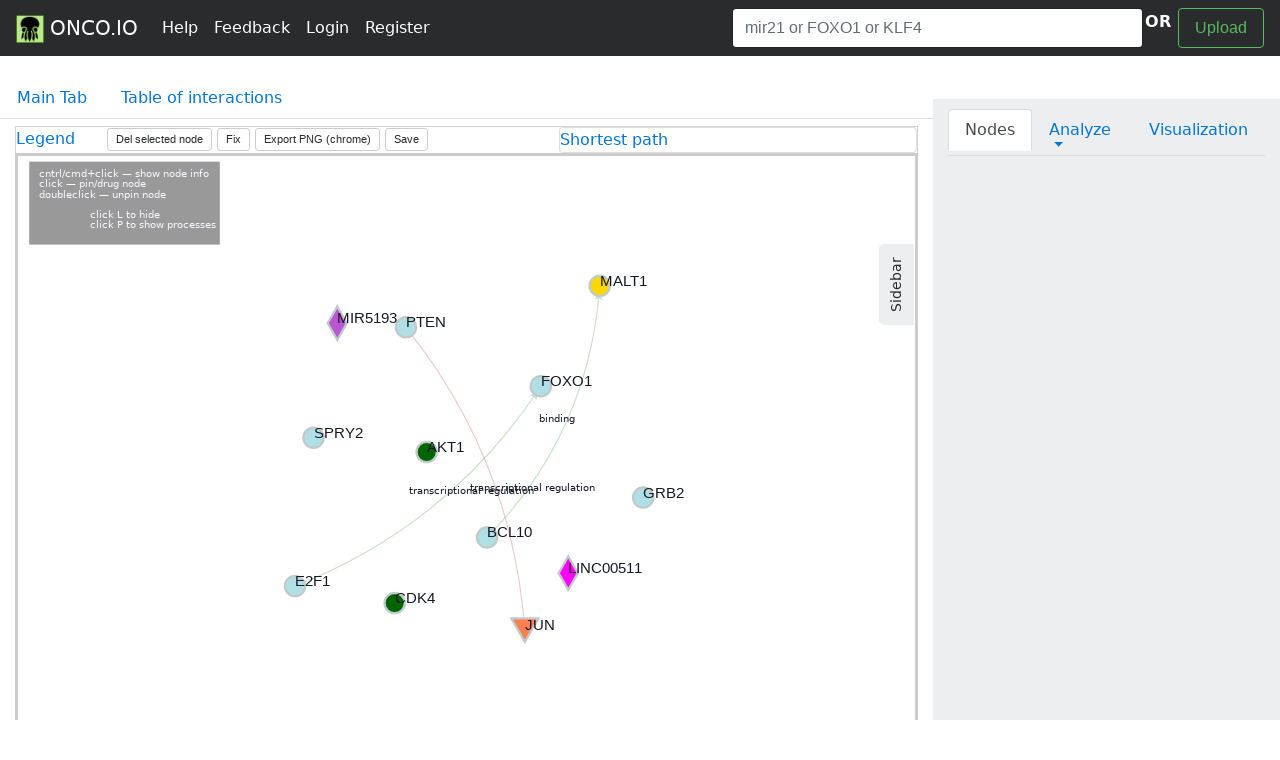

--- FILE ---
content_type: text/html; charset=UTF-8
request_url: https://onco.io/index.php?map=8d460f87-e767-4400-9540-1066056569bb&name=network_1608651569
body_size: 45862
content:

<script type="text/javascript">

  //service functions
    var getRandomInt = function (min, max) {
      return Math.floor(Math.random() * (max - min + 1) + min);
    }

    function arrayObjectIndexOf(myArray, searchTerm, property) {
        for(var i = 0, len = myArray.length; i < len; i++) {
            if (myArray[i][property] === searchTerm) return i;
        }
        return -1;
    }

    var generateRandomID = function () {
      return 'xxxxxxxx-xxxx-4xxx-yxxx-xxxxxxxxxxxx'.replace(/[xy]/g, function(c) {
        var r = Math.random()*16|0, v = c == 'x' ? r : (r&0x3|0x8);
        return v.toString(16);
      });
    }

    //rating
    /*$(function () {
      $("#rateYo1").rateYo({
        rating: 3.6
      });
    });*/

    // sleep time expects milliseconds
    function sleep (time) {
      return new Promise((resolve) => setTimeout(resolve, time));
    }

    function sleepFor( sleepDuration ){
        var now = new Date().getTime();
        while(new Date().getTime() < now + sleepDuration){ /* do nothing */ } 
    }

    function compareNumeric(a, b) {
        if (a > b) return 1;
        if (a < b) return -1;
    }

    function sortNumber(a,b) {
      return a - b;
    }
  //\\

</script>
<!DOCTYPE HTML>
<html lang="en">
  <head>
    <meta charset="utf-8">
    <meta http-equiv="Content-Type" content="text/html; charset=utf-8" />
    <meta name="viewport" content="width=device-width, initial-scale=1, shrink-to-fit=no">
    <meta name="description" content="">
    <meta name="author" content="">
    <link rel="icon" type="image/png" href="favicon.png" />
    <meta name="google-site-verification" content="H7sU57XhwZyUeXEZE3AoJfU8sZgayJkvBuYhh9F51f4" />

    <link href="https://maxcdn.bootstrapcdn.com/font-awesome/4.7.0/css/font-awesome.min.css" rel="stylesheet">

    <script type="text/javascript">
        var map_get = "8d460f87-e767-4400-9540-1066056569bb";
        var name_get = "network_1608651569";
        var get_diseases = "";
        var get_mech = "";
        var filters = "";
          console.log("map_get: " + map_get);

        if ( map_get.length > 0 ) {
          map_id = map_get;
          console.log("map_id1: " + map_id);
        } else {
          map_id = 0; //4444 //3737
          console.log("map_id2: " + map_id);
        }

        if ( get_diseases.length > 0 ) {
          console.log("disease: " + get_diseases);
        } else {
          console.log("no disease");
          get_diseases = 0;
        }    

        if ( get_mech.length > 0 ) {
          console.log("get_mech: " + get_mech);
        } else {
          console.log("no get_mech");
          get_mech = 0;
        }    

        if ( filters.length > 0 ) {
          console.log("filters: " + filters);
        } else {
          console.log("no filters");
          filters = 0;
        }    

    </script>

    <title>Oncology pathogenic pathway analysis with microRNA and lncRNA</title>

    <!-- Bootstrap core CSS -->
    <link href="dist/css/bootstrap.min.css" rel="stylesheet">

  <!-- Yandex.Metrika counter -->
  <script type="text/javascript" >
     (function(m,e,t,r,i,k,a){m[i]=m[i]||function(){(m[i].a=m[i].a||[]).push(arguments)};
     m[i].l=1*new Date();k=e.createElement(t),a=e.getElementsByTagName(t)[0],k.async=1,k.src=r,a.parentNode.insertBefore(k,a)})
     (window, document, "script", "https://mc.yandex.ru/metrika/tag.js", "ym");

     ym(64410010, "init", {
          clickmap:true,
          trackLinks:true,
          accurateTrackBounce:true,
          webvisor:true
     });
  </script>
  <noscript><div><img src="https://mc.yandex.ru/watch/64410010" style="position:absolute; left:-9999px;" alt="" /></div></noscript>
  <!-- /Yandex.Metrika counter -->

    <script src="https://code.jquery.com/jquery-1.12.4.js"></script>
    <script src="https://code.jquery.com/ui/1.12.0/jquery-ui.js"></script>

    <!-- Latest compiled and minified CSS -->
    <link rel="stylesheet" href="https://cdnjs.cloudflare.com/ajax/libs/rateYo/2.2.0/jquery.rateyo.min.css">

    <!-- Latest compiled and minified JavaScript -->
    <script src="https://cdnjs.cloudflare.com/ajax/libs/rateYo/2.2.0/jquery.rateyo.min.js"></script>

    <!-- Custom styles for this template -->
<!--     <link href="sticky-footer-navbar.css" rel="stylesheet"> -->
    <link href="jquery_ui.css" rel="stylesheet">
    
    <link href="https://cdnjs.cloudflare.com/ajax/libs/select2/4.0.3/css/select2.min.css" rel="stylesheet" />
    <script src="https://cdnjs.cloudflare.com/ajax/libs/select2/4.0.3/js/select2.full.js"></script>

    <style>

      .vesPtop {
        display: inline;
        font-weight: bold;
      }

      /* disable text selection */
      #chart {
        border: 1px solid #ccc;
      }

      #main_svg {
          border: 2px solid #ccc;
      }
      svg *::selection {
         background : transparent;
      }
     
      svg *::-moz-selection {
         background:transparent;
      } 
     
      svg *::-webkit-selection {
         background:transparent;
      }

      .svg-container {
          display: inline-block;
          position: relative;
          width: 100%;
          padding-bottom: 100%; /* aspect ratio */
          vertical-align: top;
          overflow: hidden;
      }
      .svg-content-responsive {
          display: inline-block;
          position: absolute;
          top: 10px;
          left: 0;
      }

      rect.selection {
        stroke          : #333;
        stroke-dasharray: 4px;
        stroke-opacity  : 0.5;
        fill            : transparent;
      }

      rect.cell-border {
        stroke: #eee;
        stroke-width:0.3px;   
      }

      rect.cell-selected {
        stroke: rgb(51,102,153);
        stroke-width:0.5px;   
      }

      rect.cell-hover {
        stroke: #F00;
        stroke-width:0.3px;   
      }

      text.mono {
        font-size: 11pt;
        font-family: Consolas, courier;
        fill: #aaa;
      }

      text.text-selected {
        fill: #000;
      }

      text.text-highlight {
        fill: #c00;
      }
      text.text-hover {
        fill: #00C;
      }
      #tooltip {
        position: absolute;
        width: 200px;
        height: auto;
        padding: 10px;
        background-color: white;
        -webkit-border-radius: 10px;
        -moz-border-radius: 10px;
        border-radius: 10px;
        -webkit-box-shadow: 4px 4px 10px rgba(0, 0, 0, 0.4);
        -moz-box-shadow: 4px 4px 10px rgba(0, 0, 0, 0.4);
        box-shadow: 4px 4px 10px rgba(0, 0, 0, 0.4);
        pointer-events: none;
        z-index: 1000;
      }

      #tooltip.hidden {
        display: none;
      }

      #tooltip p {
        margin: 0;
        font-family: sans-serif;
        font-size: 12px;
        line-height: 20px;
      }

      div.tooltip { 
        position: absolute; 
        text-align: left; 
        width: 170px;  
        height: 170px;   
        padding: 8px; 
        font: 12px sans-serif;  
        background: lightsteelblue; 
        border: 0px;          
        border-radius: 8px;   
      }


      .link {
        /*stroke: #C0C0C0;*/
        stroke-width: 2px;
        stroke-dasharray: 0, 2, 0;
        fill: none
      }

      .node {
        cursor: move;
        fill: #ccc;
        /*stroke: #696969;*/
        stroke-width: 1.5px;
        line-height: 17.15px
        font-size: 12px;
        font-weight: 200;
      }

      .node.fixed {
        fill: #f00;
      }

      .node text {
        fill: #141823; /* #A0522D */
      }

      #generic_lipid {
        display: inline; 
        font-weight: bold;
        background: #FFE4C4;
      }

      #current_lipid {
        display: inline; 
        font-weight: bold;
      }

      #current_lipid a, #generic_lipid a {
        color: #2F4F4F;
      }

      #activation, #unspecified, #inhibition{
        padding-left: 6px;
      }

      #activation {
        color: #006400;
      }

      #inhibition{
        color: #8B0000;
      }

      /* VIZ */
      .node_text {
        color: #A9A9A9;
        font-family: "Helvetica Neue",Helvetica,Arial,sans-serif;
        font-size: 13px;
        line-height: 1.3;
      }

      .circle {
        color: #C0C0C0;

      }

      .circle_protein {
        background-image: url("http://oncobase.ru/lpd/imgs/enzyme.png");
        color: #C0C0C0;
      }

      .link_l {
        color: #C0C0C0;
        stroke: #696969;
        fill: none;
        stroke-width: 4;
      }

      .link_l_bleeding {
        color: #f5f5f5; /*fffafa*/
        stroke: #b5b5b5;
        stroke-dasharray: 2, 3;
        fill: none
      }

      .link_act {
        color: #006400;
        stroke: #006400;
        fill: none
      }
   
      .link_ing {
        color: #8B0000;
        stroke: #8B0000;
        fill: none
      }   

      .link_drug {
        color: #4B0082;
        stroke: #4B0082;
        fill: none
      }

      .link_chem {
        color: #D2691E;
        stroke: #D2691E;
        fill: none
      }

      .link_disease {
        color: #BDB76B;
        stroke: #BDB76B;
        fill: none
      }


      .hidden {
        display: none;
        visibility: hidden;
      }

      /* BUTTON groups vertical and center */
      .center_text{
        width:92%
      }
      /*.toggle_width{
        width:5%;
      }*/
      /*.btn {
        -moz-user-select: none;
        border-radius: 0.25rem;
        display: inline-block;
        width:100%;
        background-color: #FFF;
        line-height: 1.25;
        padding: 0rem; 
        font-size: 1rem;
        border: 1px solid #FFFAFA;
        text-align: center;
        transition: all 0.2s ease-in-out 0s;
        vertical-align: middle;
        white-space: nowrap;
      }*/
      .btn_grp{
        width:100% !important;
        font-size: 14px !important;
        background-color: #fff;
        padding: 0rem; 
      }

      .btn_grp2{
        padding-left: -50px;
        margin-left: -112px;
      }

      .btn_regulation{
        border-color: 1px solid #ccc;
        background-color: #fff;
        /*-moz-user-select: none;*/
        border-radius: 0.25rem;
        /*display: inline-block;*/
        width:100% !important;
        height: 22px !important;
        line-height: 1.25 !important;
        padding: 0rem !important; 
        font-size: 1rem !important;
        text-align: center !important;
        /*transition: all 0.2s ease-in-out 0s;*/
        vertical-align: middle !important;
        white-space: nowrap !important;
      }

      .btn_regulation:hover, .btn_regulation:focus, .btn_regulation:active, .btn_regulation.active {
          background-color: #98FB98;
          border-color: #90EE90; /*set the color you want here*/
      }

      .btn_grp:hover, .btn_grp:focus, .btn_grp:active, .btn_grp.active {
          background-color: #98FB98;
          border-color: #90EE90; /*set the color you want here*/
      }

      button.btn.dropdown-toggle {
        background-color: #fff;
        height: 22px !important;
      }



      /*jQuery autocomplete */
      .ui-helper-hidden-accessible{
        padding-top: 108px;
        margin-top: 108px;
      }

      .ui-menu-item-wrapper{
        border: 1px solid #333;
      }

      .ui-menu-item-wrapper:hover {
          background-color: #98FB98;
          border-color: #90EE90; /*set the color you want here*/
      }

      .ui-autocomplete {
        position: absolute;
        top: 100%;
        left: 0;
        z-index: 1000;
        float: left;
        display: none;
        min-width: 160px;
        _width: 160px;
        padding: 4px 0;
        margin: 2px 0 0 0;
        list-style: none;
        background-color: #ffffff;
        border-color: #ccc;
        border-color: rgba(0, 0, 0, 0.2);
        border-style: solid;
        border-width: 1px;
        -webkit-border-radius: 5px;
        -moz-border-radius: 5px;
        border-radius: 5px;
        -webkit-box-shadow: 0 5px 10px rgba(0, 0, 0, 0.2);
        -moz-box-shadow: 0 5px 10px rgba(0, 0, 0, 0.2);
        box-shadow: 0 5px 10px rgba(0, 0, 0, 0.2);
        -webkit-background-clip: padding-box;
        -moz-background-clip: padding;
        background-clip: padding-box;
        *border-right-width: 2px;
        *border-bottom-width: 2px;

        .ui-menu-item > a.ui-corner-all {
          display: block;
          padding: 3px 15px;
          clear: both;
          font-weight: normal;
          line-height: 18px;
          color: #555555;
          white-space: nowrap;

          &.ui-state-hover, &.ui-state-active {
            color: #ffffff;
            text-decoration: none;
            background-color: #0088cc;
            border-radius: 0px;
            -webkit-border-radius: 0px;
            -moz-border-radius: 0px;
            background-image: none;
          }
        }
      }

      /* PROFILE */
      .lvl_1 {
        background-color: #DEB887;
      }

      .lvl_2 {
        background-color: #C0C0C0;
      }

      .lvl_3 {
        background-color: #B8860B;
      }

      a, a:active, a:hover, a:hover .span_link {
        text-decoration: none;
      }


      /* main */
      .green_numbers {
        color: #008000;
        font-weight: bold;
        display: inline;
      }

      .red_numbers {
        color: #8B0000;
        font-weight: bold;
        display: inline;
      }


      .red{
          color:red;
          }
      .form-area
      {
          background-color: #FAFAFA;
        padding: 10px 40px 60px;
        margin: 10px 0px 60px;
        border: 1px solid GREY;
        }


      .puncture {
        /*stroke: #333;*/
        stroke-width: 1px;
        stroke-dasharray: 0, 2, 0;
      }

      .carousel .img-fluid{
        display: block;
        width: auto;
        /*height: 100%;*/
             /*        width:100%;
        height:100%;*/
      }


    .carousel-control .icon-prev, .carousel-control .icon-next {
        font-size: 100px; 
        margin-top: -50px;
        color: #2F4F4F;
    }

    .carousel-control-prev-icona {
      background-image: url("imgs/previous-24.png")
    }

    .carousel-control-next-icona {
      background-image: url("imgs/next-24.png")
    }

    /*highlight input field*/
    .highlight_input { 
      outline: none;
      border-width: 2px;
      border-color: #9ecaed;
      box-shadow: 0 0 20px #9ecaed;
    }

    .processes_tablo {
      display: none;
    }

    .scope_table_link {
        border-bottom: 1px #333 dotted;
        display: inline;
    }

    .scope_table_link hover {
      text-decoration: underline;
      border-bottom: 1px #333;
      display: inline;
    }



	/*  offcanvas */

	/* Variables */

	/* Mixins*/
	@mixin transition($transition-property, $transition-time, $method) {
	    -webkit-transition: $transition-property $transition-time $method;
	    -moz-transition: $transition-property $transition-time $method;
	    -ms-transition: $transition-property $transition-time $method;
	    -o-transition: $transition-property $transition-time $method;
	    transition: $transition-property $transition-time $method;
	}

	/* Style tweaks */
	/*html, 
	body {
	  overflow-x: hidden; 
	  height: 100%;
	}
	body {
	  padding-top: 70px;
	}*/


	/* Off Canvas */

	@media screen {
	  .row-offcanvas {
	    right: 0;
	    position: relative;
	    @include transition(all, .3s, ease-out);
	    &.active {
	      right: 347px; 
	    }
	  }
	  .sidebar-offcanvas {
	    position: absolute;
      &.active {
        position: none; 
      }
	    top: 0;
	    width: 347px; 
	    right: -347px; 
	  }
	}
	/* styling the sidebar and the toggle button */

	.content {
	  position: relative;
	}

	.sidebar {
	  background: #eceeef; /*rgba(51, 122, 183, 0.09)*/
	  padding: 10px 15px;
	  margin-top:-20px;
	  border-radius: 0 0 0 5px;
	}
	.btn-collapse {
	  position: absolute;
	  padding: 8px 12px;
	  border-radius: 5px 5px 0 0;
	  top: 148px;
	  right: 20;
	  margin-right: -24px;
	  background: #eceeef; /*rgba(51, 122, 183, 0.09);*/
	  transform: rotate(-90deg);
	  @include transition(all, .3s, ease-out);
	}
	.row-offcanvas.active .btn-collapse {
	  right: 0;
	  margin-right: -8px;
	  @include transition(all, .3s, ease-out);
	  
	  i {
	    transform: rotate(180deg);
	  }
	}


    </style>
  </head>

  <body>

  <div id="fb-root"></div>
  <script>(function(d, s, id) {
    var js, fjs = d.getElementsByTagName(s)[0];
    if (d.getElementById(id)) return;
    js = d.createElement(s); js.id = id;
    js.src = "//connect.facebook.net/en_EN/sdk.js#xfbml=1&version=v2.9&appId=706557356197963";
    fjs.parentNode.insertBefore(js, fjs);
  }(document, 'script', 'facebook-jssdk'));</script>

    <!--   <div id="content"> -->
    <!-- Fixed navbar -->
  <div style = "padding-bottom: 74px;">
    <nav class="navbar navbar-toggleable-md navbar-inverse fixed-top bg-inverse">
    <!--     <div class="navbar navbar-inverse bg-inverse"> -->
    <!--       <div class="container d-flex justify-content-between"> -->
        <nav class="navbar navbar-toggleable-md navbar-inverse fixed-top bg-inverse">
          <button class="navbar-toggler navbar-toggler-right" type="button" data-toggle="collapse" data-target="#navbarCollapse" aria-controls="navbarCollapse" aria-expanded="false" aria-label="Toggle navigation">
            <span class="navbar-toggler-icon"></span>
          </button>
          <a class="navbar-brand" href="main.php"><img src = "imgs/onco.io.png" width="28">&nbsp;ONCO.IO</a>
          <div class="collapse navbar-collapse" id="navbarCollapse">
            <ul class="navbar-nav mr-auto">
                            <li class="nav-item active">
                <a class="nav-link" href="help.php">
                    Help
                </a>
              </li>
              <li class="nav-item active">
                <a class="nav-link" href="#" data-toggle="modal" data-target="#contactsModal">
                    Feedback
                </a>
              </li>
                              <li class="nav-item active">
                  <a class="nav-link" href="#" data-toggle="modal" data-target="#loginModal">
                      Login
                  </a>
                </li>
                <li class="nav-item active">
                  <a class="nav-link" href="#" data-toggle="modal" data-target="#registerModal">
                      Register
                  </a>
                </li>
                            <li class="nav-item">
                <a href = "/profile.php"></a>
              </li>
            </ul>
              <input name="find_node" id="find_node" type="text" style = "width: 37%" class="form-control mr-sm-0 my-0" placeholder="mir21 or FOXO1 or KLF4" title = "Input gene symbol here" data-placement="bottom" aria-describedby="sizing-addon1">
              <button style="display: none;" class="btn btn-outline-success my-0 my-sm-0" onclick="find_node_button()"></button><div style="display: inline; padding: 2px; color: #fff; font-weight: bold;">OR</div>&nbsp;
              <button class="btn btn-outline-success my-2 my-sm-0" data-toggle="modal" data-target="#nodesModal">Upload</button>
              <p id="project-description"></p>

          </div>
        </nav>
  </div>

    </nav>

    <div id = "res"></div>
    
    
<script src="https://cdnjs.cloudflare.com/ajax/libs/d3/3.5.6/d3.min.js" charset="utf-8"></script>
<script src="js/canvas-toBlob.js"></script>
<script src="js/FileSaver.js"></script>
<script src="https://d3js.org/d3-path.v1.min.js"></script>
<script src="https://d3js.org/d3-shape.v1.min.js"></script>
<link rel="stylesheet" type="text/css" href="https://cdn.datatables.net/v/dt/dt-1.10.15/datatables.min.css"/>
<script type="text/javascript" src="https://cdn.datatables.net/v/dt/dt-1.10.15/datatables.min.js"></script>


<script type="text/javascript">
  $(document).ready(function(){

        $('.sidebar-offcanvas').css({position: 'relative'});
        $('.sidebar-offcanvas').css({right: '0px'});

    $('[data-toggle=offcanvas]').click(function () {
      console.log("offcanvas");
      $('.row-offcanvas').toggleClass('active');
      
      if ($('.sidebar-offcanvas').css('position') === 'absolute') {
        console.log("abs pos");
        $('.sidebar-offcanvas').css({position: 'relative'});
        $('.sidebar-offcanvas').css({right: '0px'});
      } else {
        console.log("rel pos");
        $('.sidebar-offcanvas').css({position: 'absolute'});  
        $('.sidebar-offcanvas').css({right: '-347px'});
      }
    });

    $( "#find_node" ).focus(function() {
      //$('#find_node').tooltip('dispose');
    });
    //$('.tooltip').fadeOut(6000);
    //$('#find_node').tooltip('dispose')
  });

    var base_mode = "";

    var node_id = "";
    if ( node_id.length > 0 ) {
      nid = node_id;
      console.log("nid: " + nid);
    } else {
      nid = 0; 
      console.log("nid: " + nid);
    }
</script>

  <div class="container-fluid">
    <div class="row">
      <div class="col-8">
          <div id = ""></div>
          <div id = "symbol" style="display: none;"></div>
          <div id = "name" style="display: none;"></div>
          <div id = "name2" style="display: none;"></div>
          <div id = "gene_id" style="display: none;"></div>
          <div id = "entrez_id" style="display: none;"></div>
          <div id = "type" style="display: none;"></div>
          <div id = "transfac" style="display: none;"></div>
          <div id = "kinase" style="display: none;"></div>
          <div id = "ligase" style="display: none;"></div>
          <div id = "protease" style="display: none;"></div>
          <div id = "receptor" style="display: none;"></div>
      </div>
    </div>
  </div>
  <ul class="nav nav-tabs" style="padding-top: 2px;" role="tablist">
    <li class="nav-item active">
      <a class="nav-link " href="#main_tab" role="tab" data-toggle="tab">Main Tab</a>
    </li>
        <li class="nav-item">
      <a class="nav-link" id = "scope_tab" href="#scope_tbl" role="tab" data-toggle="tab">Table of interactions</a>
    </li>
  </ul>

  <!-- Tab panes -->
  <div class="tab-content">
    <div role="tabpanel" class="tab-pane active" id="main_tab"> <!-- fade in  -->
      <audio id="ustal" src="files/ustal.mp3"></audio>
      <audio id="muhojuk" src="files/muhojuk.mp3"></audio>
      <audio id="dear-rus" src="files/dear-rus.mp3"></audio>
      <div class="container-fluid">
          <div class="row row-offcanvas">
              <div class="col content"> 
                                <p class="pull-right">
                  <a type="button" class="btn btn-collapse btn-sm" data-toggle="offcanvas"><i class="glyphicon glyphicon-chevron-down"></i> Sidebar</a>
                </p>
                                <div id = "filters"></div>
                <div class="row">
                  <div class="col-8">
                      <div id = "result_base"></div>
                  </div>
                </div>
                <div id = "loader"></div>
                <div id = "first_help" style="padding: 22px;">
                  <a href = "index.php?map=08a8c10e-f1f6-4217-b2ce-21ab7f17ae2e&name=Inflammasome%20activation%20and%20regulation">example network (Inflammasome activation and regulation)</a>
                  <br />
                  For start building your network just input gene symbol in the input field on the top right field of this page and press "Find" button:<br /><br />
                  <img src = "imgs/input_gene_field.png"><br /><br /><br />
                  Or, if you want input several genes/ncRNAs, -- just click "Upload" button:<br /><br />
                  <img src = "imgs/upload_genes_button.png"><br />
                  <br />
                   <a href = "index.php?map=e5468259-a501-4464-95be-1f80329f4af7&name=c-Met_signaling">example network 2 (c-Met Signaling pathway)</a>
                </div>
                <div id = "map_name"></div>
                <div id = "map_filters"></div>

                <div style = "margin-top: 6px; border-left: 1px solid #D3D3D3; border-top: 1px solid #D3D3D3; border-right: 1px solid #D3D3D3;" id = "upper_tools">
                  <div class="row">
                    <div class="col-7">
                        <div class="row">
                          <div class="col-2">
                            <div id="accordionLegend" role="tablist" aria-multiselectable="true">
                              <a data-toggle="collapse" data-parent="#accordionLegend" href="#collapseOneLegend" aria-expanded="true" aria-controls="collapseOne">
                                Legend
                              </a>

                              <div id="collapseOneLegend" class="collapse" role="tabpanel" aria-labelledby="heading10">
                                  <div class="row">
                                      <div class="col-10">
                                      <!-- <img src = "imgs/onco_io_network_legend.jpeg" width="320"> -->
                                      <img src = "legend.png" width="320">
                                      </div>
                                  </div>
                              </div>
                            </div>
                          </div>
                          <div class="col-10">
                            <button type="button" class="btn btn-secondary btn-sm" id="delete_node"><small>Del selected node</small></button>
                            <button type="button" class="btn btn-secondary btn-sm" id = "fix"><small>Fix</small></button>
                            <button type="button" class="btn btn-secondary btn-sm" id="saveButton"><small>Export PNG (chrome)</small></button>
                            <button type="button" class="btn btn-secondary btn-sm" data-toggle="modal" data-target="#graph_filenameModal"><small>Save</small></button>
                          </div>
                        </div>

                    </div>
                    <div class="col-5">
                      <div id="accordion10" role="tablist" aria-multiselectable="true">
                        <div class="card">
                          <div class="" role="tab" id="heading10">
                              <a data-toggle="collapse" data-parent="#accordion10" href="#collapseOne10" aria-expanded="true" aria-controls="collapseOne">
                                Shortest path
                              </a>
                          </div>

                          <div id="collapseOne10" class="collapse" role="tabpanel" aria-labelledby="heading10">
                              <div class="row">
                                  <div class="col-5">
                                    <div class="input-group input-group-sm">
                                    <span class="input-group-addon" id="sizing-addon1"><small>Start</small></span>
                                      <input name="start_gene" id="start_gene" type="text" class="form-control searched_gene" placeholder="MIR7-1" aria-describedby="sizing-addon1">
                                    </div>
                                  </div>

                                  <div class="col-7">
                                    <div class="input-group input-group-sm">
                                      <span class="input-group-addon" id="sizing-addon2"><small>Finish</small></span>
                                      <input name="finish_gene" id="finish_gene" type="text" class="form-control searched_gene" placeholder="HDAC2" aria-describedby="sizing-addon2">&nbsp;
                                      <button id = "s_p_button" class="btn btn-secondary btn-sm">Find</button>
                                    </div>
                                    
                                  </div>
                              </div>
                          </div>

                        </div>
                      </div>
                    </div>
                  </div>

                </div>

                <div style = "display: none;" id = "chart">

                </div>
                <br />
                <div id="accordionNodes" role="tablist" aria-multiselectable="true">
                  <a data-toggle="collapse" data-parent="#accordionNodes" href="#collapseOneNodes" aria-expanded="true" aria-controls="collapseOne">
                    Pathway genes and microRNAs
                  </a>
                  <div id="collapseOneNodes" class="collapse show" role="tabpanel" aria-expanded="true"  aria-labelledby="heading10">
                      <div class="row">
                        <div class="col">
                          <div style = "padding: 24px;">
                            <div class="panel panel-default">
                              <div class="panel-heading">
                                <h3 id="savedMapName" class="panel-title">Networks nodes:</h3>
                              </div>
                              <div class="panel-body" class="pre-scrollable">
                                <div id = "map_nodes">For saved/loaded map mode only</div>
                               </div>
                            </div>
                          </div>

                        </div>
                      </div>
                  </div>
                </div>
                <br />
                <textarea style = "display:none;" name="network_desc" id="network_desc" class="form-control" id="network_desc" rows="8" aria-describedby="describe your network there.." placeholder="describe your network there.. "></textarea>
                <br />
                <div id="network_link" class="input-group" style = "display:none;">
                  <span class="input-group-addon" id="basic-addon3">link to network: </span>
                  <input id = "network_link_input"  type="text" class="form-control" id="basic-url" aria-describedby="basic-addon3">
                </div>
                <br />
                <div id = "disqus"></div>
                
              </div>

                            <div class="sidebar-offcanvas sidebar"> 
                <div class="row">
                  <div class="col">
                    <ul class="nav nav-tabs" role="tablist" id="sb_attr">
                      <li class="nav-item" id = "sb_first_nav">
                        <a class="nav-link active" href="#sidebar_main_tab" id = "sidebar_main_tab_link" role="tab" data-toggle="tab">Nodes</a>
                      </li>
                      <li class="nav-item dropdown">
                        <a class="nav-link dropdown-toggle" data-toggle="dropdown" href="#" role="button" aria-haspopup="true" aria-expanded="false">Analyze</a>
                        <div class="dropdown-menu">
                          <a class="dropdown-item" id = "po_link" href="#po" role="tab" data-toggle="tab">Pathogenic processes</a>
                          <a class="dropdown-item" href="#bm_loc"  id = "bm_loc_link" role="tab" data-toggle="tab">Biomarkers</a>
                          <a class="dropdown-item" href="#disease"  id = "disease_link" role="tab" data-toggle="tab">Diseases</a>
                          <a class="dropdown-item" href="#expr_levels" id = "expr_levels_link" role="tab" data-toggle="tab">Expr</a>
                          <div class="dropdown-divider"></div>
                        </div>
                      </li>
                      <li class="nav-item">
                        <a class="nav-link" href="#pult"  id = "pult_edit" role="tab" data-toggle="tab">Visualization</a>
                      </li>
                    </ul>

                    <div class="tab-content">
                      <div class="tab-pane active" id="sidebar_main_tab" role="tabpanel">
                        <div class="panel panel-default">
                          <div class="panel-heading">
                            <button style = "display:none;" type="button" class="btn btn-secondary btn-sm" id = "remove_gene"><span class="fa fa-remove" aria-hidden="true"></span></button>
                            <div id = "regulation_of" style="display:inline;"></div>
                          </div>
                          <div class="panel-body">
                            <div id = "gene_regulation" >

                            </div>
                            <div id = "regulation_lpd">

                            </div>
                          </div>
                        </div>                        
                      </div>
                      <div class="tab-pane" id="po" role="tabpanel">
                        

                      </div>
                      <div class="tab-pane" id="expr_levels" role="tabpanel">No expression data</div>
                      <div class="tab-pane" id="bm_loc" role="tabpanel">No BM data</div>
                      <div class="tab-pane" id="disease" role="tabpanel">No disease data</div>
                      <div class="tab-pane" id="pult" role="tabpanel">

                        <div style = \"padding: 3px; border: 1px solid #F5F5DC;\">
                          <!-- <label for="notes">Customize network:</label><br /> -->
                          <div style = "padding-bottom: 6px">
                            <button type="button" class="btn btn-secondary btn-sm" id = "transparent">Transparent</button>&nbsp;&nbsp;<button type="button" class="btn btn-secondary btn-sm" id = "fix">Fix</button>&nbsp;<button type="button" class="btn btn-secondary btn-sm" id = "zoom_center">zoom</button>&nbsp;       
                          </div>
                          <div style = "padding-bottom: 6px">
                            <button type="button" class="btn btn-secondary btn-sm" id = "edge_labels">Hide edge labels</button>&nbsp;
                            <button type="button" class="btn btn-secondary btn-sm" id = "legenda">hide legend</button>&nbsp;
                          </div>
                          <div style = "padding-bottom: 6px">
                            <button type="button" class="btn btn-secondary btn-sm" id="saveButton">export to png (chrome)</button>&nbsp;
                            <button type="button" class="btn btn-secondary btn-sm" data-toggle="modal" data-target="#graph_filenameModal">save network</button>
                          </div>
                          <hr />

                          <button type="button" class="btn btn-secondary btn-sm" id = "signatrans">signatrans</button>&nbsp;
                          <button type="button" class="btn btn-secondary btn-sm" id="delete_node">del selected node</button>
                          <br /><hr />

                          <label for="notes">Background colors:</label><br />
                          <button type="button" class="btn btn-secondary btn-sm" id="white_background">white</button>
                          <button type="button" class="btn btn-secondary btn-sm" id="ivory_background">ivory</button>
                          <button type="button" class="btn btn-secondary btn-sm" id="lightgrey_background">lightgrey</button>
                          <button type="button" class="btn btn-secondary btn-sm" id="grey_background">grey</button>
                          <br /><hr />


                          <!-- sliders -->
                          <div id="accordion1" role="tablist" aria-multiselectable="true">
                            <div class="card">
                              <div class="card-header" role="tab" id="headingTwo">
                                <h5 class="mb-0">
                                  <a data-toggle="collapse" data-parent="#accordion1" href="#collapseOne1" aria-expanded="true" aria-controls="collapseOne">
                                    Sliders
                                  </a>
                                </h5>
                              </div>

                              <div id="collapseOne1" class="collapse" role="tabpanel" aria-labelledby="headingTwo">
                                <div class="card-block">

                                    <div class="col-2" style="display: inline; width: 50px;">
                                      <label for="amount">Gravity:</label><input value = "0.1" type="text" id="amount" readonly style="border:0; color:#f6931f; font-weight:bold;"><br />
                                      <div id="slider-vertical" style="height:10px;"></div>
                                    </div>

                                    
                                    <div class="col-2" style="display: inline; width: 50px;">
                                      <label for="linkDistance-amount">Link distance:</label><input value = "300" type="text" id="linkDistance-amount" readonly style="border:0; color:#f6931f; font-weight:bold;"><br />
                                      <div id="linkDistance-slider-vertical" style="height:10px;"></div>
                                    </div>

                                    
                                    <div class="col-2" style="display: inline; width: 50px;">
                                      <label for="charge-amount">Charge:</label><input type="text" value = "-300" id="charge-amount" readonly style="border:0; color:#f6931f; font-weight:bold;"><br />
                                      <div id="charge-slider-vertical" style="height:10px;"></div>
                                    </div>
                                </div>
                              </div>

                            </div>
                          </div>
                        </div>
                      </div>
                    </div>

                  </div>
                </div>

                <div class="row">
                  <div class="col">
                  </div>
                </div>
              </div>
              
          </div>
      </div>

    </div>
    <div role="tabpanel" class="tab-pane" id="lipid_receptor">
      <div class="container-fluid">
        <div class="row">
          <div class="col-8">
              <div id = "result"></div>
          </div>
        </div>
        <div class="row">
          <div class="col">
            <div class="panel panel-default">
              <div class="panel-heading">
                <h5 class="panel-title">Add lipid -> receptor interacftion</h5>
              </div>

              <div class="panel-body" class="pre-scrollable">
                <div id = "rating"> <!-- width: 280px; height: 180px;  style="overflow: scroll;"--> 
                    <form name = "lipid_receptor_form" id = "lipid_receptor_form" method="post"  class="form-horizontal">
                      <div class="row">
                        <div class="col-lg-3">
                            <b>Lipid</b><br />
                            <div class="input-group input-group-sm">
                              <span class="input-group-addon" id="sizing-addon1">lipid (ligand)</span>
                              <input name="left_lipid" id="left_lipid" type="text" class="form-control" placeholder="..." aria-describedby="sizing-addon1">
                            </div>
                            <br />
                            <a href = "metabolytes_proteins.php">reaction list</a>
                        </div>
                        <div class="col-lg-3">
                            <fieldset class="form-group">
                              <legend>== mechanizm ==></legend>
                              <div class="form-check">
                                <label class="form-check-label">
                                  <input type="radio" class="form-check-input" name="mechanizm" id="receptor_binding" value="1" checked>
                                  Receptor binding
                                </label>
                              </div>
                              <div class="form-check">
                              <label class="form-check-label">
                                  <input type="radio" class="form-check-input" name="mechanizm" id="binding" value="2">
                                  Binding
                                </label>
                              </div>
                              <div class="form-check">
                              <label class="form-check-label">
                                  <input type="radio" class="form-check-input" name="mechanizm" id="unknown" value="3">
                                  Unknown
                                </label>
                              </div>
                            </fieldset>
                            <br />
                            <fieldset class="form-group">
                              <legend>Effect</legend>
                              <div class="form-check">
                                <label class="form-check-label">
                                  <input type="radio" class="form-check-input" name="effect" id="activation" value="1" checked>
                                  Activation
                                </label>
                              </div>
                              <div class="form-check">
                              <label class="form-check-label">
                                  <input type="radio" class="form-check-input" name="effect" id="inhibition" value="2">
                                  Inhibition
                                </label>
                              </div>
                            </fieldset>

                        </div>
                        <div class="col-lg-3"> 
                            <b>Receptor (gene)</b><br />
                            <div class="input-group input-group-sm">
                              <span class="input-group-addon" id="sizing-addon1">Gene</span>
                              <input name="gene" id="gene" type="text" class="form-control searched_gene" placeholder="AURKA" aria-describedby="sizing-addon1">
                            </div>
                            <div class="input-group input-group-sm">
                              <span class="input-group-addon" id="sizing-addon1">Pubmed</span>
                              <input name="pubmed" id="pubmed" type="text" class="form-control" placeholder="28260923" aria-describedby="sizing-addon1">
                            </div>
                            <div class="input-group input-group-sm">
                              <span class="input-group-addon" id="sizing-addon1">Guide To Pharmacology link</span>
                              <input name="guidetopharmacology" id="guidetopharmacology" type="text" class="form-control" placeholder="http://www.guidetopharmacology.org/GRAC/ObjectDisplayForward?objectId=338&familyId=58&familyType=GPCR" aria-describedby="sizing-addon1">
                            </div>
                            
                            <br />
                            <input id = "user_id" name = "user_id" class="btn btn-success" type="hidden" value="0" />
                            <input id = "create_reaction" name = "create_reaction" class="btn btn-success" type="submit" value="add" />
                        </div>
                      </div>

                    </form>
                </div>
              </div>
            </div>
          </div>
        </div>
      </div>
    </div>

    <div role="tabpanel" class="tab-pane fade" id="scope_tbl">
      <div class="row">
        <div class="col">
          <div class="panel panel-default">
            <div class="panel-heading">
              <h3 class="panel-title">Interactions table (by pubmeds)</h3>
            </div>
            <div class="panel-body" class="pre-scrollable">
              <!--               <div id = "tablo" style="overflow: scroll;"> -->
              <div class="row" width = "100%">
                <div class="col" width = "100%">
                    <div id = "scope_table_place" width = "100%"></div>                
                </div>
              </div>
              <!--               </div> -->
            </div>
          </div>
        </div>
      </div>

  </div>


<div class="modal fade" id="graph_filenameModal" tabindex="-1" role="dialog" aria-labelledby="graph_filenameModalLabel" aria-hidden="true">
  <div class="modal-dialog" role="document">
    <div class="modal-content">
      <div class="modal-header">
        <h5 class="modal-title" id="graph_filenameModalLabel">Save file</h5>
        <button type="button" class="close" data-dismiss="modal" aria-label="Close">
          <span aria-hidden="true">&times;</span>
        </button>
      </div>
        <div class="modal-body">
          <div class="row">
            <div class="col-md-12 well">
                  <div class="form-group">
                    <label for="exampleInputEmail1">Name of the network:</label>
                    <input value = "network_1608651569" type="text" name="graph_name" id="graph_name" class="form-control" aria-describedby="graph_name">
                    <input type="hidden" name="graph_name_temp" id="graph_name_temp" class="form-control" aria-describedby="graph_name_temp">
                    <div class="btn-group-save" data-toggle="buttons">
                    </div>                    
                    <input value = "" type="hidden" name="graph_filename" id="graph_filename" class="form-control" aria-describedby="graph_filename"> <!-- placeholder="1768433084" -->
                    <input type="hidden" name="graph_filename_temp" id="graph_filename_temp" class="form-control" aria-describedby="graph_filename_temp">
                    <small id="graph_filenameHelp" class="form-text text-muted">Enter filename (optional).</small>
                  </div>
              </div>
          </div>
        </div>
        <div class="modal-footer">
          <button type="button" class="btn btn-secondary" data-dismiss="modal">Close</button>
          <button id="graph_filenameOk" type="button" class="btn btn-secondary" data-dismiss="modal">Ok</button>
        </div>
    </div>
  </div>
</div>

<script type="text/javascript">
  netwrok_link = " not saved"; //link to the saved network in JSON

//D3 VIZ
  //vars
    enrich_links = 1; // add new links between nodes if interactions is exist (by clicking on the node)
    var vis = {};
    var chart, svg, height, width;
    var defs, style;
    var step, running;
    var i, maxStep, timer;
    var button;
    var button_trigger = 1;
    var circle_rad = 26;
    var text_size = 9;
    var margin = {top: -5, right: -5, bottom: -5, left: -5},
    height =  600;
    width = 800;
    var enzyme_img = "imgs/enzyme.png";
    nodes = [];
    links = [];
    hidden_nodes = [];
    var nodeSelected;
    var ratings = [];
    var default_user_rating = 7;
    var highlight_color = '#B404AE';
    var highlight_fill = '#FF00FF';
    var default_link_color = '#333';
    var us = "0";
    console.log("US: " + us);
    const ligase_color = "#00BFFF";
    const receptor_color = "#FF4500";
    const protease_color = "#FFD700"; //gold 

    //show canvas if map file exist
      if ((map_id != 0) || (get_diseases != 0) || (nid != 0) ) {
        console.log("show network..");
        $("#first_help").hide();
        $("#chart").show();
        $('#network_desc').show();
      } else {
        console.log("BASE NETWORK MODE..");
        var interval = setInterval(function() {
          if ($('#find_node').hasClass('highlight_input')) {
            $('#find_node').removeClass('highlight_input');
          } else {
            $('#find_node').addClass('highlight_input');            
          }
        }, 800);
      }

    d3.select("#delete_node").on("click", function() {
      var node = getNodeData(nodeSelected);
      deleteNode(node);
    });

    //buttons
      $(function() {
       $("#remove_gene").click(function () {
        console.log("remove gene");
        var node = getNodeData(nodeSelected);
        //console.dir(node);
        deleteNode(node);
       });
      });

      $(function() {
       $("#expr_levels_link").click(function () {
          console.log("expr_levels");
          expr_levels();
       });
      });

      $(function() {
       $("#po_link").click(function () {
          console.log("po link");
          network_stats();
       });
      });

      $(function() {
       $("#bm_loc_link").click(function () {
          console.log("bm loc link");
          bm_loc();
       });
      });

      $(function() {
       $("#disease_link").click(function () {
          console.log("disease link");
          diseases ();
       });
      });

      $(function() {
       $("#edge_labels").click(function () {
          console.log("edge labels");
          $(this).text(function(i, text){
              if (text === "Hide edge labels") {
                $(".link_label").hide();
                return "Show edge labels";
              } else {
                $(".link_label").show();
                return "Hide edge labels";
              }
          })
       });
      });

      $(function() {
       $("#legenda").click(function () {
          $(this).text(function(i, text){
              if (text === "hide legend") {
                $(".legend").hide();
                return "show legend";
              } else {
                $(".legend").show();
                return "hide legend";
              }
          })
       });
      });


    // key codes: http://jsfiddle.net/qAHC2/292/
    // any keys combinations http://bl.ocks.org/jo/4068610
    d3.select("body")
        .on("keydown", function() {
            if (d3.event.keyCode === 76) {
              var legenda_var = $("#legenda").text();
              if (legenda_var === 'hide legend') {
                $(".legend").hide();
                $("#legenda").text('show legend');
              } else {
                $(".legend").show();
                $("#legenda").text('hide legend');
              }

              svg.append("text")
                  .attr("x", width - 20)
                  .attr("y","5")
                  .style("font-size","30px")
                  .text("*")  
                .transition().duration(2000)
                  .style("font-size","5px")
                  .style("fill-opacity",".1")
                .remove();
            }

            if (d3.event.keyCode === 73) {
              console.log("i button keypressed");
            }

            //p
            if (d3.event.keyCode === 80) {
              console.log("processes legend");
              //$('.processes_tablo').show();

              //processes_tablo
              console.log("display is: " + $('.processes_tablo').css('display'));
              if ($('.processes_tablo').css('display') === 'inline'  ) {
                console.log("none")
                 $('.processes_tablo').css( "display", "none");
               } else {
                 $('.processes_tablo').css( "display", "inline");
                 console.log("inline")
              }
              

            }
        });

      $(function() {
        $( "#s_p_button" ).click(function() {
          console.log("shortest path..");
          var start_gene = $( "#start_gene" ).val();
          var finish_gene = $( "#finish_gene" ).val();
          var sg = start_gene.split("---");
          var fg = finish_gene.split("---");
          sg.slice(0, -1);
          fg.slice(0, -1);
          s_p( parseInt(sg[2]), parseInt(fg[2]) );
        });
        //$(':input#start_gene').
      });

      $(function() {
        $(".po_name").click(function () {
          po_click($(this));
        });
      });

      $(function() {
        $(".disease_name").click(function () {
          po_click($(this));
        });
      });

      $(function() {
        $("#signatrans").click(function () {
          console.log("signatrans");
          var rem = svg.selectAll(".feed_rect_new");
          rem.remove();
          for (var key in links) {
            var l = links[key];
            signal_transduction_viz(l.source.id, l.source.id, l.source.x, l.source.y, l.target.x, l.target.y, l.effect);
          }

        });
      });

      $(function() {
        $("#BuildFromList").click(function () {
          var list = $('#nodes_list').val();
          console.log("nodes list: " + list);

          $("#first_help").hide();
          $("#chart").show();
          $('#network_desc').show(); 
          clearInterval(interval); 

          if (list.length > 0){
            $('#nodesModal').modal('hide'); 
            //list = list.split(/[ ,\t]+/).filter(Boolean);
            list = list.split(/[\s,;\t\n]+/).filter(Boolean);
            
            for (var i = list.length - 1; i >= 0; i--) {
              let s = list[i];
              //del 'hsa-', '-3p', '-5p' preffix/suffix
              list[i] = s.replace(/hsa-|HSA-/i, '');
              list[i] = list[i].replace(/-3p|-5p|-3P|-5P/i, '');
              //let list[i] = list[i].replace(//i, '');

              //console.log("list term: " + list[i]);
              get_symbol_info(list[i]);
            };
          }
        });
      });

      // fix/unfix all nodes
      $(function() {
       $("#fix").click(function () {
          console.log("fix network");
          $(this).text(function(i, text){
              if (text === "Fix") {
                for(var k=0; k<nodes.length; k++) { //TODO refactor
                    nodes[k].fixed = true;
                }
                return "Unfix";
              } else {
                for(var k=0; k<nodes.length; k++) { //TODO refactor
                    nodes[k].fixed = false;
                }
                return "Fix";
              }
              //return text === "Hide labels" ? "Show labels" : "Hide labels";
          })
       });
      });

      $(function() {
       $("#transparent").click(function () {
          console.log("transparent edges");
          $(this).text(function(i, text){
              if (text === "Transparent") {
                $(".link_link").css('opacity', '0.2');
                return "No transparent";
              } else {
                $(".link_link").css('opacity', '1.0');
                return "Transparent";
              }
              //return text === "Hide labels" ? "Show labels" : "Hide labels";
          })
       });
      });

      $(function() {
        $("#zoom_center").click(function () {
          console.log("zoom centered");
          zoom.scale(1);
          zoom.translate([0, 0]);
          svg.transition().duration(500).attr('transform', 'translate(' + zoom.translate() + ') scale(' + zoom.scale() + ')')
        });
      });

    //delete dubles in array of objects
    function dedupe(originalArray, objKey) {
      var trimmedArray = [];
      var values = [];
      var value;

      for(var i = 0; i < originalArray.length; i++) {
        value = originalArray[i][objKey];

        if(values.indexOf(value) === -1) {
          trimmedArray.push(originalArray[i]);
          values.push(value);
        }
      }
      return trimmedArray;
    }

    function get_symbol_info(sym) {
      $.ajax({
        url: "get_symbol_info.php",
        type: "post",
        data: { 
          'symbol': sym
        },
        success: function(data) {
          console.dir(data);
          var input_data = JSON.parse(data);
          console.dir(input_data);
          var getInfo = input_data.split("#"); 
          var ele = getInfo[0].split("|"); 
 
          //zeb1 nanog adsf23 jun hras fwfasd FOXO1

          console.log("getinfo 2: " + getInfo[1]);
          if (getInfo[1].length > 2) {
            console.log("SYMBOL not recognized!");
            document.getElementById("result_base").innerHTML += "<div class=\"alert alert-danger alert-dismissible fade show\" role=\"alert\">\
                  <button type=\"button\" class=\"close\" data-dismiss=\"alert\" aria-label=\"Close\">\
                    <span aria-hidden=\"true\">&times;</span>\
                  </button>" + getInfo[1] + "</div>";
          } else {
            console.log("ele: " + ele[0] + " " + ele[1]);
            console.log("LIGASE: " + ele[6])
            console.warn("type: " + ele[4])
                jQuery("#symbol").html(ele[0]);
                jQuery("#name").html(ele[1]);
                jQuery("#name2").html(ele[1]);
                jQuery("#gene_id").html(ele[2]);
                jQuery("#entrez_id").html(ele[3]);
                jQuery("#type").html(ele[4]);
                jQuery("#kinase").html(ele[5]);
                jQuery("#ligase").html(ele[6]);
                jQuery("#receptor").html(ele[7]);
                jQuery("#protease").html(ele[8]);
            if (ele[1].length > 0) {
              find_node_button();            
            }
          }
        },
        error:function(){
          console.log("ajax error get symbol info");
          document.getElementById("result_base").innerHTML = "Error get symbol info!";
        }
      });
    }
 
    //REFACTOR  click functions
    function po_click(this1) {
      console.log("po_name");

      var id = this1.attr("id");
      var text = this1.text();
         
        link.style("stroke-width", function(o) {
          for (var k in links) {
            var l = links[k];
            var l_po = l.po;
            var l_name = l.name;
            l_name1 = l_name.replace("->", "__");

            if (l_po.indexOf(text) !== -1){
              if (o.name === l_name) {
                return 8;
              }
            }
          }
        });

          link.style("opacity", function(o) {
            for (var k in links) {
              var l = links[k];
              var l_po = l.po;
              var l_name = l.name;
              l_name1 = l_name.replace("->", "__");

              if (l_po.indexOf(text) !== -1){
                  if (o.name === l_name) {
                    return 0.5;
                  }
              }
            }
          });
    }

    function diseases_click(this1) {
      console.log("disease_name");

      var id = this1.attr("id");
      var text = this1.text();
         
        link.style("stroke-width", function(o) {
          for (var k in links) {
            var l = links[k];
            var l_po = l.diseases;
            var l_name = l.name;
            l_name1 = l_name.replace("->", "__");

            if (l_po !== null ) {
              if (l_po.indexOf(text) !== -1){
                if (o.name === l_name) {
                  console.log(l_po + " DIS: " + l_name);
                  return 8;
                }
              }
            }
          }
        });

          link.style("opacity", function(o) {
            for (var k in links) {
              var l = links[k];
              var l_po = l.diseases;
              var l_name = l.name;
              l_name1 = l_name.replace("->", "__");

              if (l_po !== null ) {
                if (l_po.indexOf(text) !== -1){
                    if (o.name === l_name) {
                      return 0.5;
                    }
                }
              }
            }
          });
    } 

    function expr_levels () {
      console.log("expr_levels");
      var expr = [];

      for (var key in links) {
        var l = links[key];
        var src = l.source;
        var symbol = src.symbol;

        if ((l.expr_lvl !== null) && (l.expr_lvl !== undefined) && (l.expr_lvl.length > 1 )) {
          var expr_lvl = l.expr_lvl.split(",");
          expr_lvl.splice(-1,1);
          expr_lvl.map( function (x) {
            if (expr.hasOwnProperty(symbol) ){
              if (x === "up") {
                if (expr[symbol][0] !== undefined) {
                  expr[symbol][0]++;
                } else {
                  expr[symbol][0] = 1;
                }
              }
              if (x === "down") {
                if (expr[symbol][1] !== undefined) {
                  expr[symbol][1]++;
                } else {
                  expr[symbol][1] = 1;
                }
              }
            } else {
              expr[symbol] = [];
              if (x === "up") {
                expr[symbol][0] = 1;
              }
              if (x === "down") {
                expr[symbol][1] = 1;
              }
            }
          });          
        }
      }


      var expr_inner = "";

      for (var key in expr) {
          var up = expr[key][0];
          var down = expr[key][1];
          if (up === undefined) {
            up = 0;
          }

          if (down === undefined) {
            down = 0;
          }

          //key up down
          expr_inner += "<tr><td class = \"expr_lvl_gene\">" + key + "</td><td><div style = \"display: inline; color: #008000\">" + up + "</div></td><td><div style = \"display: inline; color: #0000FF\">" + down + "</div></td></tr>";
      }


      expr_inner = "<h5>Expression levels</h5><table id=\"expr_lvl_table\" class=\"table table-striped table-bordered\" width=\"100%\" cellspacing=\"0\">\
        <thead>\
            <tr>\
                <th>Gene</th>\
                <th>Up</th>\
                <th>Down</th>\
            </tr>\
        </thead>\
        <tfoot>\
            <tr>\
                <th>Gene</th>\
                <th>Up</th>\
                <th>Down</th>\
            </tr>\
          </tfoot><tbody>" + expr_inner + "</tbody></table>";
      jQuery("#expr_levels").html(expr_inner);
      $(document).ready(function() {
        $('#find_node').fadeTo(100, 0.3, function() { $(this).fadeTo(500, 1.0); });
        $('#expr_lvl_table').DataTable({
          //"lengthMenu": [[10, 25, 50, -1], [10, 25, 50, "All"]]
          "lengthMenu": [[-1], ["All"]]
        });
        $(".expr_lvl_gene").click(function () {
            console.log("data table gene");
            //TODO
            // po_click($(this));
        });
      } );  
    }

    function bm_loc() {
      console.log("bm_loc");
      var biomarkers = [];
      var prognosis = [];
      jQuery("#bm_loc").html("loading..");

      for (var key in links) {
        var l = links[key];
        var src = l.source;
        var symbol = src.symbol;

        if ((l.bm_loc !== null) && (l.bm_loc !== undefined) && (l.bm_loc.length > 1 )) {
          var bm = l.bm_loc.split(",");
          bm.splice(-1,1);

          //console.log(bm);
            bm.map( function (x) {
                var xx = x.split("_");
                xx[0] = symbol + "_" + xx[0] + "##diag";
                if (biomarkers.hasOwnProperty(xx[0])){
                  biomarkers[xx[0]][0]++;
                  if (xx[1] === "up") { biomarkers[xx[0]][1]++; }
                  if (xx[1] === "down") { biomarkers[xx[0]][2]++; }
                } else {
                  biomarkers[xx[0]] = [];
                  biomarkers[xx[0]][0] = 1;
                  if (x[1] === "up") {
                    biomarkers[xx[0]][1] = 1;
                    biomarkers[xx[0]][2] = 0;
                  } else if (x[1] === "down") {
                    biomarkers[xx[0]][1] = 0;
                    biomarkers[xx[0]][2] = 1;
                  } else {
                    biomarkers[xx[0]][1] = 0;
                    biomarkers[xx[0]][2] = 0;
                  }
                }
            });
        }

        if ((l.bm_prog !== null) && (l.bm_prog !== undefined) && (l.bm_prog.length > 1 )) {
          var prog = l.bm_prog.split(",");
          prog.splice(-1,1);
            prog.map( function (x) {
                var xx = x.split("_");
                xx[0] = symbol + "_" + xx[0] + "##prog";
                if (biomarkers.hasOwnProperty(xx[0])){
                  biomarkers[xx[0]][0]++;
                  if (xx[1] === "+") { biomarkers[xx[0]][1]++; }
                  if (xx[1] === "-") { biomarkers[xx[0]][2]++; }
                } else {
                  biomarkers[xx[0]] = [];
                  biomarkers[xx[0]][0] = 1;
                  if (x[1] === "+") {
                    biomarkers[xx[0]][1] = 1;
                    biomarkers[xx[0]][2] = 0;
                  } else if (x[1] === "-") {
                    biomarkers[xx[0]][1] = 0;
                    biomarkers[xx[0]][2] = 1;
                  } else {
                    biomarkers[xx[0]][1] = 0;
                    biomarkers[xx[0]][2] = 0;
                  }
                }
            });
        }

        if ((l.bm_chem !== null) && (l.bm_chem !== undefined) && (l.bm_chem.length > 1 )) {
          var chemores = l.bm_chem.split(",");
          chemores.splice(-1,1);
            chemores.map( function (x) {
                var xx = x.split("_");
                xx[0] = symbol + "_" + xx[0] + "##drug_resist";
                if (biomarkers.hasOwnProperty(xx[0])){
                  biomarkers[xx[0]][0]++;
                  if (xx[1] === "up") { biomarkers[xx[0]][1]++; }
                  if (xx[1] === "down") { biomarkers[xx[0]][2]++; }
                } else {
                  biomarkers[xx[0]] = [];
                  biomarkers[xx[0]][0] = 1;
                  if (x[1] === "up") {
                    biomarkers[xx[0]][1] = 1;
                    biomarkers[xx[0]][2] = 0;
                  } else if (x[1] === "down") {
                    biomarkers[xx[0]][1] = 0;
                    biomarkers[xx[0]][2] = 1;
                  } else {
                    biomarkers[xx[0]][1] = 0;
                    biomarkers[xx[0]][2] = 0;
                  }
                }
            });
        }

      //console.log("BM");
      //console.dir(biomarkers);


        var biomarkers_inner = "";

        for (var key in biomarkers) {
          if (key !== "") {
            k = key.split("##");
            var pt = biomarkers[key].toString();
            var p = pt.split(",");
            var total =  parseInt(p[0]) - parseInt(p[1]) - parseInt(p[2]);
            var plus = p[1];
            var minus = p[2];
            //var neutral = parseInt(p[0]) - 2*(parseInt(p[1]) + parseInt(p[2]));
            var type = k[1];

            biomarkers_inner += "<tr><td>" + type + "</td><td class = \"bm_name\">" + k[0] + "</td><td>" + total + "</td><td><div style = \"display: inline; color: #008000\">" + plus + "</div></td><td><div style = \"display: inline; color: #0000FF\">" + minus + "</div></td></tr>";
          }
        }

        biomarkers_inner = "<h5>Biomarkers</h5><table id=\"bm_table\" class=\"table table-striped table-bordered\" width=\"100%\" cellspacing=\"0\">\
          <thead>\
              <tr>\
                  <th>Type</th>\
                  <th>BM</th>\
                  <th>Total</th>\
                  <th>Up</th>\
                  <th>Down</th>\
              </tr>\
          </thead>\
          <tfoot>\
              <tr>\
                  <th>Type</th>\
                  <th>BM</th>\
                  <th>Total</th>\
                  <th>Up</th>\
                  <th>Down</th>\
              </tr>\
            </tfoot><tbody>" + biomarkers_inner + "</tbody></table>";

        jQuery("#bm_loc").html(biomarkers_inner);
        $(document).ready(function() {
          $('#bm_table').DataTable({
            //"lengthMenu": [[10, 25, 50, -1], [10, 25, 50, "All"]]
            "lengthMenu": [[-1], ["All"]]
          });
          $('#bm_table_prog').DataTable({
            "lengthMenu": [[-1], ["All"]]
          });
          $(".bm_name").click(function () {
              console.log("data table2");
              //po_click($(this));
          });
          $(".bm_name_prog").click(function () {
              console.log("data BM prognosis table");
              //po_click($(this));
          });
        });  
      }
    }

    function diseases(){
      console.log("diseases");
      var diseases = [];
      $('#disease').text("loading..");

      for (var key in links) {
        var l = links[key];
        if ((l.diseases !== null) && (l.diseases !== undefined) && (l.diseases.length > 1 )) {
          var dis = l.diseases.split(",");
          dis.splice(-1,1);
          dis.map( function (x) {
            if (x !== 'carcinoma') {
              if (diseases.hasOwnProperty(x)){
                diseases[x]++;
              } else {
                diseases[x] = 1;
              }              
            }
          });
        }
      }

      console.log("diseases2");
      console.dir(diseases);
      var diseases_inner = "";

      for (var key in diseases) {
        diseases_inner += "<tr><td class = \"disease_name\"><div class = \"scope_table_link\">" + key + "</div></td><td>" + diseases[key] + "</td></td></tr>";
      }

      diseases_inner = "<h5>Diseases</h5><table id=\"disease_table\" class=\"table table-striped table-bordered\" width=\"100%\" cellspacing=\"0\">\
        <thead>\
            <tr>\
                <th>Disease</th>\
                <th>Links</th>\
            </tr>\
        </thead>\
        <tfoot>\
            <tr>\
                <th>Disease</th>\
                <th>Links</th>\
            </tr>\
          </tfoot><tbody>" + diseases_inner + "</tbody></table>";
      jQuery("#disease").html(diseases_inner);
      $(document).ready(function() {
        $('#disease_table').DataTable({
          //"lengthMenu": [[10, 25, 50, -1], [10, 25, 50, "All"]]
          "lengthMenu": [[-1], ["All"]]
        });
        $(".disease_name").click(function () {
            console.log("disease table");
            diseases_click($(this));
        });
      } );  
    }

    function network_stats(mode) {
      console.log("network_stats");
      var pathogenetic = [];
      var pathogenetic_total = [];
      //$('#po_table').text("loading..");

      for (var key in links) {
        var l = links[key];
        var po = l.po.split(",");
        po.splice(-1,1);
        po.map( function (x) {
            var xx = x.split("_");
            if (pathogenetic.hasOwnProperty(xx[0])){
              pathogenetic[xx[0]][0]++;
              if (xx[1] === "+") { pathogenetic[xx[0]][1]++; }
              if (xx[1] === "-") { pathogenetic[xx[0]][2]++; }
            } else {
              //console.log("not have props");
              pathogenetic[xx[0]] = [];
              pathogenetic[xx[0]][0] = 1;
              if (x[1] === "+") {
                pathogenetic[xx[0]][1] = 1;
                pathogenetic[xx[0]][2] = 0;
              } else if (x[1] === "-") {
                pathogenetic[xx[0]][1] = 0;
                pathogenetic[xx[0]][2] = 1;
              } else {
                pathogenetic[xx[0]][1] = 0;
                pathogenetic[xx[0]][2] = 0;
              }
            }
        });
      }

      var processes_inner = "";

      for (var key in pathogenetic) {
        if (key !== "") {
          var pt = pathogenetic[key].toString();
          var p = pt.split(",");
          var neutral = parseInt(p[0]) - 2*(parseInt(p[1]) + parseInt(p[2]));
          var plus = p[1];
          var minus = p[2];
          var total =  parseInt(p[0]) - parseInt(p[1]) - parseInt(p[2]);
          var hoc = "";

          pathogenetic[key][3] = parseInt(total);
          //TODO
            if (key === "Proliferation") {
              hoc = "<img src = \"imgs/hoc/enabling_replicative_immortality.png\" width = \"24\"> <img src = \"imgs/hoc/evading_growth_suppressors.png\" width = \"24\"> <img src = \"imgs/hoc/sustaining_proliferative_signaling.png\" width = \"24\">";
            }
            
            if (key === "docetaxel resistance") {
              hoc = "<img src = \"imgs/hoc/avoiding_immune_destruction.png\" width = \"24\">";
            }
            
            if (key === "differentiation") {
              hoc = "<img src = \"imgs/hoc/deregulating_cellular_energetics.png\" width = \"24\">";
            }
            
            if (key === "survival") {
              hoc = "<img src = \"imgs/hoc/resisting_cell_death.png\" width = \"24\"> <img src = \"imgs/hoc/avoiding_immune_destruction.png\" width = \"24\">";
            }

            if (key === "Angiogenesis") {
              hoc = "<img src = \"imgs/hoc/inducing_angiogenesis.png\" width = \"24\">";
            }

            if (key === "Invasion") {
              hoc = "<img src = \"imgs/hoc/activating_invasion_and_metastasis.png\" width = \"24\">";
            }

            if (key === "Metastasis") {
              hoc = "<img src = \"imgs/hoc/activating_invasion_and_metastasis.png\" width = \"24\">";
            }

            if (key === "growth") {
              hoc = "<img src = \"imgs/hoc/evading_growth_suppressors.png\" width = \"24\">";
            }

            if (key === "Cell growth") {
              hoc = "<img src = \"imgs/hoc/evading_growth_suppressors.png\" width = \"24\">";
            }

            if (key === "tumor growth") {
              hoc = "<img src = \"imgs/hoc/evading_growth_suppressors.png\" width = \"24\">";
            }
             

            if ( (key === "5fluorouracil resistance") || (key === "Paclitaxel resistance") || (key === "cisplatin resistance") || (key === "Chemoresistance") || (key === "docetaxel resistance") || (key === "gemcitabine resistance") || (key === "Sorafenib resistance") || (key === "Oxaliplatin resistance") ) {
              hoc = "<img src = \"imgs/hoc/pills64.png\" width = \"24\">";
            }


            if ( (key === "EMT") || (key === "TGF-beta signaling") || (key === "JAK/STAT signaling") || (key === "AKT signaling") || (key === "NF-kB signaling") || (key === "beta-catenin signaling") || (key === "MET") || (key === "ERK pathway (MAPK pathway)") || (key === "NOTCH signaling") || (key === "PI3K signaling") || (key === "WNT signaling") ) {
              hoc = "<img src = \"imgs/hoc/network.png\" width = \"24\">";
            }
            

          processes_inner += "<tr><td>" + hoc + "</td><td class = \"po_name\"><div class = \"scope_table_link\">" + key + "</div></td><td>" + total + "</td><td>" + neutral + "</td><td><div style = \"display: inline; color: #008000\">" + plus + "</div></td><td><div style = \"display: inline; color: #0000FF\">" + minus + "</div></td></tr>";
        }
      }

      //sort pathogenic by total

      // usort($pathogenetic, "cmp1");
      var count2 = 0;
      var for_proc_tablo = "";

      var path_simple = [];
      for (var key in pathogenetic) {
        path_simple[key] = pathogenetic[key][3];
      }

      function sortMapByValue(map) {
          var tupleArray = [];
          for (var key in map) tupleArray.push([key, map[key]]);
          tupleArray.sort(function (a, b) { return b[1] - a[1] });
          return tupleArray;
      }

      var path_simple2 = sortMapByValue(path_simple);

      console.dir(path_simple2);

      for (var i = 0; i < path_simple2.length; i++) {
        count2++;
        if (count2 < 11) {
          for_proc_tablo += path_simple2[i][0] + "," + path_simple2[i][1] + "|";
        }
      }
      //sort pathogenetic array by total count (top 5)
      //
      //      ///var t_p = "name,32|name2,26|name3,5";

      console.log("for_proc_tablo: " + for_proc_tablo);

      if (mode === "buildnetwork") {
        top_procs(for_proc_tablo);        
      }


      processes_inner = "<h5>Pathogenic processes</h5><table id=\"po_table\" class=\"table table-striped table-bordered\" width=\"100%\" cellspacing=\"0\">\
        <thead>\
            <tr>\
                <th>*</th>\
                <th>Process</th>\
                <th>Total</th>\
                <th>Neutral</th>\
                <th>Plus</th>\
                <th>Minus</th>\
            </tr>\
        </thead>\
        <tfoot>\
            <tr>\
                <th>*</th>\
                <th>Process</th>\
                <th>Total</th>\
                <th>Neutral</th>\
                <th>Plus</th>\
                <th>Minus</th>\
            </tr>\
          </tfoot><tbody>" + processes_inner + "</tbody></table>";
      jQuery("#po").html(processes_inner);
      $(document).ready(function() {
        if ( $.fn.dataTable.isDataTable( '#po_table' ) ) {
          $('#po_table').DataTable({
            //"lengthMenu": [[10, 25, 50, -1], [10, 25, 50, "All"]]
            "lengthMenu": [[-1], ["All"]]
          });
        }
        else {
          $('#po_table').DataTable({
            paging: false
          });
        }

        // $('#po_table').DataTable({
        //   //"lengthMenu": [[10, 25, 50, -1], [10, 25, 50, "All"]]
        //   "lengthMenu": [[-1], ["All"]]
        // });
        $(".po_name").click(function () {
            console.log("data table");
            po_click($(this));
        });
      } );  
      //jQuery('#po_table').DataTable();
    }

    function signal_transduction_viz (a, b, source_x, source_y, target_x, target_y, effect) {
      console.log("singal from " + a + " to " + b + " s_x: " + source_x  + " s_y: " + source_y  + " t_x: " + target_x  + " t_y: " + target_y );

      console.log(zoom.scale());
      var name = [];
      var step_delay = 100;
      var step_duration = 3200;

      //var scale = d3.event.scale;

      var feed_rect = vs.selectAll(".feed_rect_" + a);
      feed_rect.remove();

      var feed_rect_new = vs.append("rect")
              .attr("class", function(d) { return "feed_rect_new feed_rect_new_" + a; })
              .attr("width", 2)
              .attr("height", 2) 
              .attr("fill", function(d) { 
                if (effect == "Activation") { 
                  return "#0f0";
                } else {
                  return "#f00";
                }
              })
              .attr("stroke", function(d) { 
                if (effect == "Activation") { 
                  return "#0f0";
                } else {
                  return "#f00";
                }
              })
              .attr("stroke-width", "3")
              .attr("transform", "translate("+source_x+","+source_y+") scale(" + zoom.scale() + ")"); 
              //vs.attr("transform", "translate("+ dcx + "," + dcy  + ")scale(" + zoom.scale() + ")");

      feed_rect_new
            .transition()
            .delay(step_delay)
            .duration(step_duration)
            .attr("width", 2)
            .attr("height", 2) 
            .attr("fill", function(d) { 
              if (effect == "Activation") { 
                return "#0f0";
              } else {
                return "#f00";
              }
            })
              .attr("stroke", function(d) { 
                if (effect == "Activation") { 
                  return "#0f0";
                } else {
                  return "#f00";
                }
              })
            .attr("transform", "translate("+target_x+","+target_y+") scale(" + zoom.scale() + ")")
            .delay(500);  
      
        /*svg.selectAll(".node_" + a).append("rect")
          .attr("class", function(d) { return "feed_rect feed_rect_" + a; })
          .attr("dx", 8)
          .attr("dy", 8)  
          .attr("width", 2)
          .attr("height", 2)
          .attr("fill", function(d) { 
            if (effect == "Activation") { 
              return "#0f0";
            } else {
              return "#f00";
            }
          })
          .attr("stroke", function(d) { 
                if (effect == "+") { 
                  return "#0f0";
                } else {
                  return "#f00";
                }
              })
          .attr("stroke-width", "3"); */
      } // signal_trans_viz

    function find_node_button(transit_id, transit_imdb_id, transit_title) {
      console.log("find node.." + map_id + " " + get_diseases);

      //show hidden svg
        $("#first_help").hide();
        $("#chart").show();
        $('#network_desc').show();
        clearInterval(interval); 

      if (transit_id !== undefined) {
        console.log("none undefined..");
      } else {
        console.log("predefined..");
        var type2 = 'gene';
          var symbol = document.getElementById("symbol").innerHTML;
          var name = document.getElementById("name2").innerHTML;
          var gene_id = document.getElementById("gene_id").innerHTML;
          var entrez_id = document.getElementById("entrez_id").innerHTML;
          var type = document.getElementById("type").innerHTML;
          var transfac = document.getElementById("transfac").innerHTML;
          var kinase = document.getElementById("kinase").innerHTML;
          var ligase = document.getElementById("ligase").innerHTML;
          var protease = document.getElementById("protease").innerHTML;
          var receptor = document.getElementById("receptor").innerHTML;
          entrez_id = entrez_id.slice(0,-1);
        console.log("!!! " + transfac + " " + typeof(transfac) + " / " + (transfac === '1'));
        if ( (transfac === 'transfac') || (parseInt(transfac) === 1) ) {
          type = "transfac";
        }

        if ( (kinase === 'kinase') || (parseInt(kinase) === 1) ) {
          type2 = "kinase";
          if ( (receptor === 'receptor') || (parseInt(receptor) === 1) ) {
            type = "receptor";
          }
        } else if ( (ligase === 'ligase') || (parseInt(ligase) === 1) ) {
          type2 = "ligase";
          if ( (receptor === 'receptor') || (parseInt(receptor) === 1) ) {
            type = "receptor";
          }
        } else if ( (protease === 'protease') || (parseInt(protease) === 1) ) {
          type2 = "protease";
          if ( (receptor === 'receptor') || (parseInt(receptor) === 1) ) {
            type = "receptor";
          }
        } else if ( (receptor === 'receptor') || (parseInt(receptor) === 1) ) {
          type2 = "receptor";
          type = "receptor";
        } else {
          type2 = 'gene';
        }
      }

      console.log("symbol: " + symbol);
      console.log("type: " + type);
      console.log("type2: " + type2);
      console.log("name: " + name);
      //добавляем ноду напрямую через поиск на канвас
      var node = { 
        id: gene_id,
        name: name,
        fixed: false,  
        weight: 12, 
        symbol: symbol,
        shape: "circle",
        entrez_id: entrez_id,
        hidden: 0,
        type: type,
        type2: type2
      };

      var t = 1;
      for (var i = 0; i < nodes.length; i++) {
        if (nodes[i].id == gene_id) { 
          t = 0; 
          var nd = nodes[i];
          console.log("Exist node with id: " + gene_id);
        }
      };

      if (t == 1) {
        addNewNode(gene_id, entrez_id, symbol, name, type, undefined, 0, type2);
      } else {
        //find node on a graph
        console.log("x: " + nd.x + " y: " + nd.y);

        var clientHeight = document.getElementById('chart').clientHeight;
        var clientWidth = document.getElementById('chart').clientWidth;
        console.log("clientHeight: " + clientHeight + " clientWidth: " + clientWidth);

        //d3.event.stopPropagation();
        var dcx = (clientWidth/2-nd.x*zoom.scale());
        var dcy = (clientHeight/2-nd.y*zoom.scale());
        console.log("dcx: " + dcx + " dcy: " + dcy);
        zoom.translate([dcx,dcy]);
        vs.attr("transform", "translate("+ dcx + "," + dcy  + ")scale(" + zoom.scale() + ")");
        set_highlight(nd);
      }
    };

  //d3 symbols
  var symbol_width = 1.5*circle_rad;
  var triangle_up = d3.svg.symbol().type('triangle-up')
    .size(function(d){ return symbol_width*symbol_width; });

  var circle = d3.svg.symbol().type('circle')
    .size(function(d){ return symbol_width*symbol_width; });

    var linkedByIndex = {};
    function isConnected(a, b) {
      return linkedByIndex[a.index + "," + b.index] || linkedByIndex[b.index + "," + a.index] || a.index == b.index;
    }

  //neighboard highlight
    function set_highlight(d) {
      console.log("set highlight");
      svg.style("cursor","pointer");
      //var nd = svg.selectAll(".circle")
      var g = svg.selectAll("g");
      var nd = g.selectAll(".circle")
      var tx = svg.selectAll(".node_text")

      link.style("stroke-width", function(o) {
        return o.source.index == d.index || o.target.index == d.index ? 3 : 2; //highlight_color : default_link_color;
      });

      nd.size(function(d) {
        //return isConnected(d, o) ? highlight_fill : "#ccc";
        return 45;
      });

      nd.style("stroke-width", function(o) {
        //return isConnected(d, o) ? highlight_fill : "#ccc";
        if (isConnected(d, o)) return 5;
      });

      tx.style("font-weight", function(o) {
        return isConnected(d, o) ? "bold" : "normal";
      });

      tx.style("font-size", function(o) {
        return isConnected(d, o) ? "x-large" : "medium"; //x-large
      });
    }

  //TEST force mods functions

  //ZOOM
  var zoom = d3.behavior.zoom()
      .translate([0, 0])
      .scale(1)
      .scaleExtent([-0.5, 10]) //пока не получается сделать [0.5, 10], возникают проблемы translate при перемещении холста (драга). транслейт набирает очень большие положительные или отрицательные значения
      .on("zoom", redraw);

  function zoomed() {
    container.attr("transform", "translate(" + d3.event.translate + ")scale(" + d3.event.scale + ")");
  }


    svg = d3.select("div#chart")
      .append("svg")
      .attr("preserveAspectRatio", "xMinYMin meet")
      .attr("viewBox", [0, 0, width, height].join(" "))
      .attr("id", "main_svg")
      container = svg.append("g");
      container.call(zoom);
      vs = container.append('g');

    processes_tablo = svg.append("g")
      .attr("class","processes_tablo")
      //.attr("style", "display:none")
      .attr("id","processes_tablo")
      .attr("transform","translate(10,300)")
      .style("font-size","14px");

    processes_tablo.append("rect")
        .attr("class","overlay")
        .attr("stroke","C0C0C0")
        .attr("width", "190")
        .attr("height", "224")
        .attr("y", "-5")
        .attr("fill", "#DCDCDC; pointer-events: all;")
        .attr("opacity", 0.6);

    processes_tablo2 = processes_tablo.append("g")
      .attr("class","processes_tablo_text_box")
      .attr("id","processes_tablo_text_box")
      .style("font-size","12px");


    function top_procs (data) {
      data.substring(0, data.length - 1);
      var d = data.split("|");

      processes_tablo2
        .append("text")
        .attr("class", "legend_text")
        .attr("y",  "0.5em")
        .attr("x", "0.5em")
        .text("Top processes:")
        .attr("fill", function(d) { 
          return "#228B22"; //old brown C0C0C0 //fb #141823 //twitter #292f33 
      })

      d.forEach(function(link, index, list) {
        indexo = index + 2;
        var l = link.split(",");

        if (l[1] !== undefined) {
          processes_tablo2
            .append("text")
            .attr("class", "legend_text")
            .attr("y",  indexo + "em")
            .attr("x", "1em")
            .text(l[0] + ": " + l[1])
            .attr("fill", function(d) { 
              return "#32CD32"; //old brown C0C0C0 //fb #141823 //twitter #292f33 
          })
        }
      });

      if (indexo !== undefined ) {
        processes_tablo2
          .append("text")
          .attr("class", "legend_text")
          .attr("y",  (indexo+1) + "em")
          .attr("x", "0.5em")
          .text("Press P to hide")
          .attr("fill", function(d) { 
            return "#228B22"; //old brown C0C0C0 //fb #141823 //twitter #292f33 
        })        
      }
    }

  //legends
    legend = svg.append("g")
      .attr("class","legend")
      //.attr("style", "display:none")
      .attr("id","legend")
      .attr("transform","translate(10,10)")
      .style("font-size","9px");

    legend.append("rect")
        .attr("class","overlay")
        .attr("stroke","C0C0C0")
        .attr("width", "170")
        .attr("height", "74")
        .attr("y", "-5")
        .attr("fill", "#DCDCDC; pointer-events: all;")
        .attr("opacity", 0.4);

    leg2 = legend.append("g")
      .attr("class","legend_text_box")
      .attr("id","legend_text_box")
      .style("font-size","9px");

    leg2
      .append("text")
      .attr("class", "legend_text")
      .attr("y", "1em")
      .attr("x", "1em")
      .text("cntrl/cmd+click — show node info")
      .attr("fill", function(d) { 
        return "#F8F8FF"; //old brown C0C0C0 //fb #141823 //twitter #292f33 
      })
    leg2
      .append("text")
      .attr("class", "legend_text")
      .attr("y", "2em")
      .attr("x", "1em")
      .text("click — pin/drug node")
      .attr("fill", function(d) { 
        return "#F8F8FF"; //old brown C0C0C0 //fb #141823 //twitter #292f33 
      })

    leg2
      .append("text")
      .attr("class", "legend_text")
      .attr("y", "3em")
      .attr("x", "1em")
      .text("doubleclick — unpin node")
      .attr("fill", function(d) { 
        return "#F8F8FF"; //old brown C0C0C0 //fb #141823 //twitter #292f33 
      })

    leg2
      .append("text")
      .attr("class", "legend_text")
      .attr("y", "5em")
      .attr("x", "6em")
      .text("click L to hide")
      .attr("fill", function(d) { 
        return "#F8F8FF"; //old brown C0C0C0 //fb #141823 //twitter #292f33 
      })

    leg2
      .append("text")
      .attr("class", "legend_text")
      .attr("y", "6em")
      .attr("x", "6em")
      .text("click P to show processes")
      .attr("fill", function(d) { 
        return "#F8F8FF"; //old brown C0C0C0 //fb #141823 //twitter #292f33 
      })

  //
    vs.append("rect")
      .attr('class', 'overlay')
      .attr('x', -500000)
      .attr('y', -500000)
      .attr('width', 1000000)
      .attr('height', 1000000)
      .style("fill", "transparent") //f5f6f6 //transparent  
      .style("pointer-events", "all");

    //background
      d3.select("#grey_background").on("click", function() {
        console.log('grey backgroynd');
        d3.select('.overlay').style("fill", "#778899");
      });

      d3.select("#lightgrey_background").on("click", function() {
        console.log('lightgrey backgroynd');
        d3.select('.overlay').style("fill", "#D3D3D3");
      });

      d3.select("#ivory_background").on("click", function() {
        console.log('ivory backgroynd');
        d3.select('.overlay').style("fill", "#FFFFF0");
      });

      d3.select("#white_background").on("click", function() {
        console.log('white backgroynd');
        d3.select('.overlay').style("fill", "transparent");
      });

    function redraw() { //onzoom
      var scale = d3.event.scale;
      var translate = d3.event.translate;

      var newViewBox = [
        -translate[0] / scale,
        -translate[1] / scale,
        width / scale,
        height / scale
      ].join(" ");

      vs.attr("transform",
            "translate(" + translate +")"
            + " scale(" + scale + ")");
    }

    vs.style("opacity", 1e-6)
      .transition()
        .duration(1000)
        .style("opacity", 1);

    //arrows
      defs = svg.selectAll("defs").data([{}]).enter()
          .append("defs");

         svg.append("defs").append("marker")
            .attr("id", "arrow")
            .attr("refX", 8)
            .attr("refY", 2.6)
            .attr("markerWidth", 46)
            .attr("markerHeight", 46)
            .attr("orient", "auto")
            .attr("orient", "auto")
            .append("path")
            .attr("d", "M-1,-1 V5 L5,2.6 Z");
            //.attr("d", "M0,0 V4 L8,2.6 Z");

          svg.append("defs").append("marker")
            .attr("id", "t_arrow")
            .attr("refX", 5)
            .attr("refY", 2)
            .attr("markerWidth", 60)
            .attr("markerHeight", 60)
            .attr("orient", "auto")
            .append("path")
            .attr("d", "M0,0 L0,5 L1,5 L1,0 Z");

          svg.append("defs")
            .append("pattern")
            .attr("id", "enzyme")
            .attr('patternUnits', 'userSpaceOnUse')
            .attr("width", 24)
            .attr("height", 24)
            .append("image")
            .attr("xlink:href", enzyme_img)
            .attr("width", 24)
            .attr("height", 24);

          svg.append('defs').append('marker')
              .attr({'id':'arrowhead',
                     'viewBox':'-0 -5 10 10',
                     'refX':15,
                     'refY':0,
                     //'markerUnits':'strokeWidth',
                     'orient':'auto',
                     'markerWidth':8,
                     'markerHeight':8,
                     'xoverflow':'visible'})
              .append('svg:path')
                  .attr('d', 'M 0,-4 L 6 ,0 L 0,4')
                  .attr('fill', '#008000')
                  .attr('stroke','#006400');
    //\\

    //get_diseases

    if ( nid !== 0 )  {
      console.log("NODE mode");
      var NewNodeMode = 1;
      addNewNode(nid, undefined, undefined, undefined, undefined, undefined, NewNodeMode);
      console.log("node end");
    }

    if ( (get_diseases !== 0) || (get_mech !== 0) )  {
      console.log("DISEASE mode! " + get_diseases);
      console.log("DISEASE mode! " + get_mech);
      jQuery("#loader").html("<img src = \"imgs/ajax-loader.gif\"> Build network.. (build of huge networks with one filter (HCC, breast cancer) can take up to two minutes).<br />Or: the cached version will be used (not yet, tba)");
      jQuery.ajax({
        url: "diseases_ajax.php",
        type: "post",
        data: { 
          'dis': get_diseases,
          'mech': get_mech
        },
        success: function(data) {
          links_ = [];
          var input_data = JSON.parse(data);
          nodes = input_data.nodes;
          links_ = input_data.links;
          var not_found = input_data.not_found;
          var info = input_data.info;
          console.dir(info);
          console.dir(nodes);

          if (not_found === 1) {
            jQuery("#loader").html("<div class=\"alert alert-danger alert-dismissible fade show\" role=\"alert\">\
                  <button type=\"button\" class=\"close\" data-dismiss=\"alert\" aria-label=\"Close\">\
                    <span aria-hidden=\"true\">&times;</span>\
                  </button>Not found interactions by this criteria</div>");
          } else {
            for (var i = 0, len = links_.length; i < len; i++) {
              links[i] = {};
              links[i] = JSON.parse(JSON.stringify(links_[i]));
              var src = getNodeNumberInArray(parseInt(links[i].source));
              var trg = getNodeNumberInArray(parseInt(links[i].target));
              links[i].source = getNodeObj(links[i].source);
              links[i].target = getNodeObj(links[i].target);
            }

            console.dir(links);
            //debug links logs
            /*links.forEach(function(link, index, list) {
              if (typeof nodes[link.source] === 'undefined') {
                  console.log('undefined source', link);

                  var l = link.name.split("->");
                  link.source = parseInt(l[0]);
                  //nodes[link.source] = nodes[link.target];
              }
              if (typeof nodes[link.target] === 'undefined') {
                  console.log('undefined target', link);
                  var l = link.name.split("->");
                  link.target = parseInt(l[1]);
              }

              link.id = getRandomInt (1000, 10000000000000);
            });*/
            console.log("success!");
            jQuery("#loader").html("");
            buildNetwork();
          }
        }
      });
    }

    if (map_id !== 0) {
      //data about network
      jQuery.ajax({
        url: "get_map_data.php",
        type: "post",
        data: { 
          'map_id': map_id
        },
        success: function(data) {
          var input_data = JSON.parse(data);
          console.log("info: " + input_data.info);
          //console.log("inner: " + input_data.inner);
          console.log("filters: " + input_data.filters);
          console.log("parent: " + input_data.parent);
          console.log("name: " + input_data.name);
          //
          document.getElementById("map_name").innerHTML = input_data.name;
          document.getElementById("savedMapName").innerHTML = input_data.name;
          document.getElementById("map_nodes").innerHTML = input_data.inner;
          var filters = input_data.filters;
          if (filters.length > 0) {
            document.getElementById("map_filters").innerHTML = "<small>network build by filters: </small>" + input_data.filters;
          }
        },
        error:function(){
          console.log("ajax error");
          document.getElementById("result").innerHTML = "Error get network data";
        }
      });

      jQuery.ajax({
        dataType: "json",
        url: "maps/" + map_id + ".json",
        async: false,
        success: function(data){

          if (data.links !== undefined){
            console.log("links is exist");
            nodes = data.nodes;
            links = data.links;
          } else {
            console.log("standart map loading mode..");
            links = data.links_;
            nodes = data.nodes_;
            hid_nodes = data.nodes;
            hid_links = data.current_links;
          }

          if (data.nodes_ !== undefined){
            console.log("nodes_ is exist");
            nodes_ = data.nodes_;
          }

          console.log("weight recalculate");
          console.dir(nodes);

          //debug links logs
          links.forEach(function(link, index, list) {
            if (typeof nodes[link.source] === 'undefined') {
                console.log('undefined source', link);

                var l = link.name.split("->");
                link.source = parseInt(l[0]);
                //nodes[link.source] = nodes[link.target];
            }
            if (typeof nodes[link.target] === 'undefined') {
                console.log('undefined target', link);
                var l = link.name.split("->");
                link.target = parseInt(l[1]);
            }

            link.id = getRandomInt (1000, 10000000000000);
          });
          console.log("success!");
          //buildNetwork();
        }
      });

    }

      var linkDistanceRange = 50;

    // BASIS
      force = d3.layout.force() //forceInABox() //force()
          .size([width, height])
          .linkStrength(0.1)
          .friction(0.8)
          .charge(-220)
          .gravity(0.05)
          //.distance(35)
          //.theta(0.8)
          //.alpha(0.1)
          //.chargeDistance(-5)
          //.linkStrength(0.7)
          //.charge(-500)
          .nodes(nodes)
          .links(links)
          .linkDistance(300)
          //.on("tick", tick)
      ;

  //drug and drop
    var node_drag = d3.behavior.drag()
        .on("dragstart", dragstart)
        .on("drag", dragmove)
        .on("dragend", dragend)
    ;

    function dragstart(d, i) {
      d3.event.sourceEvent.stopPropagation();
      force.stop() // stops the force auto positioning before you start dragging
      //console.log("d: " + d.name + " i " + i);
      d3.select(this).classed("fixed", d.fixed = true);
    }

    function dragmove(d, i) {
        d.px += d3.event.dx;
        d.py += d3.event.dy;
        d.x += d3.event.dx;
        d.y += d3.event.dy; 
        tick(); // this is the key to make it work together with updating both px,py,x,y on d !
    }

    function dragend(d, i) {
        d.fixed = true; // of course set the node to fixed so the force doesn't include the node in its auto positioning stuff
        tick();
        force.resume();
    }
  //\\ drug and drop

  var link = vs.selectAll('line.link');
  var node = vs.selectAll('g.node');
  var link2 = vs.selectAll('g.link');
  var edgelabels = vs.selectAll(".edgelabels");
  

  //определяем и маркеруем выбранный узел (затем с ним могут быть манипуляции -- например показать его связи)
    // nodeClicked = function () {      
    //   if (nodeSelected)
    //     nodeSelected
    //       .style("fill", "")
    //       .style("stroke", "#dcdcdc")
    //       .style("stroke-width", 2);

    //   nodeSelected = d3.select(this)
    //      .select(".circle")
    //      .style("stroke", "#cc0018")
    //      .style("stroke-width", 4) 
    //      .style("fill", "#fa8f89");

    //   jQuery("#gene_regulation").html('node been clicked');
    //   jQuery("#metabolite_regulation").html('node been clicked');
    //   addNewNode();
    // };

  function nodeFocus(d) {      
      if (nodeSelected)
        nodeSelected
          .style("fill", "")
          .style("stroke", "#dcdcdc")
          .style("stroke-width", 2);

      nodeSelected = d3.select("#g_" + d.id)
                       .select(".circle")
                       .style("stroke", "#cc0018")
                       .style("stroke-width", 4) 
                       .style("fill", "#fa8f89");

      jQuery("#gene_regulation").html('node been clicked');
      jQuery("#metabolite_regulation").html('node been clicked');
      //addNewNode();
  };
  function play(id) {
    var audio = document.getElementById(id);
    audio.play();
  }

  function getRandomInt(max) {
    return Math.floor(Math.random() * Math.floor(max));
  }

  function nodeCntrlClicked(d) {
      console.log("nodeCntrlClicked " + us + " t: " + typeof(us));
      if ((us == "1") || (us == "2") || (us == "234") ) {
        console.log("USTAL");
        let audio_choose = getRandomInt(4);

        if (audio_choose == 0) {
          play("ustal");
        } else if (audio_choose == 1) {
          play("muhojuk");
        } else if (audio_choose == 2) {
          play("dear-rus");
        }
        
        
        
      } else {

      }
      
      if (nodeSelected)
        nodeSelected
          .style("fill", "")
          .style("stroke", "#dcdcdc")
          .style("stroke-width", 2);

      nodeSelected = d3.select("#g_" + d.id)
         .select(".circle")
         .style("stroke", "#cc0018")
         .style("stroke-width", 4) 
         .style("fill", "#fa8f89");

      jQuery("#gene_regulation").html('node been clicked');
      jQuery("#metabolite_regulation").html('node been clicked');
      addNewNode();
  };

  linkClicked = function () {      
    console.log("link clicked!");
    //$('#sidebar_main_tab').tab('show');
    $('#sb_attr a:first').tab('show')
    svg.style("cursor","pointer");

    if ($(this).attr('id').indexOf(">") !== -1) {
      console.log("label mode");
      var label_id = $(this).attr('id');
      var link_name = label_id.split("__");
      var src_trg = link_name[1].split("->");
      var link_src = src_trg[0];
      var link_trg = src_trg[1];
      var li = link_name[1];
    } else {
      console.log("edge mode");
      var link_id = $(this).attr('id');
      var link_nodes = link_id.split("__");
      var link_src = link_nodes[0];
      var link_trg = link_nodes[1];
      var li = link_id.replace( /__/g, "->" );
    }

    var src = getNodeObj(parseInt(link_src));
    var trg = getNodeObj(parseInt(link_trg));

    linkSelected = d3.select(this)
                     .select(".link_link")
                     .style("stroke-width", 4);

    var l = getLinkObj(li);
    var pathogenetic = [];
    var po = l.po.split(",");

    //growth_*,growth_+,Invasion_*,Invasion_+,Transformation_*,
    //console.log("PO: " + po);
    po.map( function (x) {
        //console.log(x);
        var xx = x.split("_");
        //console.log("XX: " + xx[0] + " " + xx[0]);
        if (pathogenetic.hasOwnProperty(xx[0])){
          pathogenetic[xx[0]][0]++;
          if (xx[1] === "+") { pathogenetic[xx[0]][1]++; }
          if (xx[1] === "-") { pathogenetic[xx[0]][2]++; }
        } else {
          //console.log("not have props");
          pathogenetic[xx[0]] = [];
          pathogenetic[xx[0]][0] = 1;
          if (x[1] === "+") {
            pathogenetic[xx[0]][1] = 1;
            pathogenetic[xx[0]][2] = 0;
          } else if (x[1] === "-") {
            pathogenetic[xx[0]][1] = 0;
            pathogenetic[xx[0]][2] = 1;
          } else {
            pathogenetic[xx[0]][1] = 0;
            pathogenetic[xx[0]][2] = 0;
          }
        }
    });

    var path = "";
    //console.dir(pathogenetic);

    if (l.pubmeds !== null) {
      if ( l.pubmeds.length > 0 ) {
        var a_pubmeds = l.pubmeds.split(",");
        a_pubmeds.splice(-1,1);

        var pubs = "";

        for (var i = 0; i < a_pubmeds.length; i++) {
          pubs +=  "<a href = \"pubmed.php?id=" + a_pubmeds[i].trim() + "\">" + a_pubmeds[i].trim() + "</a>, ";
        };

        pubs = "pubmeds: " + pubs.slice(0, -2);
      }
    }

      for (var key in pathogenetic) {
        if (key !== "") {
          var pt = pathogenetic[key].toString();
          var p = pt.split(",");
          var neutral =  parseInt(p[0]) - 2 * ( parseInt(p[1]) + parseInt(p[2]) );
          var plus = p[1];
          var minus = p[2];
          path += "" + key + ": <strong>" + neutral +  ",<div style = \"display: inline; color: #008000\">" + plus + "</div>,<div style = \"display: inline; color: #0000FF\">" + minus + "</div></strong><br />";
        }
      }

      if (path.length > 3) {
        path = "<div style =\"padding: 4px;\"><strong>Pathogenetic processes:</strong><br /><div style = \"padding-left: 8px;\">" + path + "</div></div>";
      }

    //"squamous cell carcinoma,glioma,glioma,colorectal cancer,
    var dis = [];
        var disi = "";
    if ( l.diseases !== null ) {
      if (l.diseases.length > 0) {
        var a_diseases = l.diseases.split(",");
        a_diseases.splice(-1,1);
        a_diseases.map ( function (x) {
          if (dis.hasOwnProperty(x)){
            dis[x]++;
          } else {
            dis[x] = 1;
          }
        });

        for (var key in dis) {
          disi += "" + key + ": <strong>" + dis[key] + "</strong><br />";
        }

        disi = "<div style =\"padding: 4px;\"><strong>Diseases:</strong><br /><div style = \"padding-left: 8px;\">" + disi + "</div></div>";      
      }
    }


    //var link_info = "<a href =\"edge.php?id=" + l.bi + "\">interaction page</a><br />effect: " + l.effect + "<br />mechanizm: " + l.mech + "<br />" + pubs + "<br />" + path + "" + disi + "rhizome: <a href = \"http://rhizomind.ru/?q=node/" + l.bi + "\"><img src = \"imgs/lock-icon-16.png\" width = \"16\"></a><br />"; 
    var link_info = "<a href =\"edge.php?id=" + l.bi + "\">interaction page</a><br />effect: " + l.effect + "<br />mechanizm: " + l.mech + "<br />" + pubs + "<br />" + path + "" + disi; 

    jQuery("#regulation_of").html("<h4><a href =\"edge.php?id=" + l.bi + "\">" + src.symbol + " ==> " + trg.symbol + "</a></h4>");

    jQuery("#gene_regulation").html(link_info);
  };

  //this is start point
  buildNetwork();

  function buildNetwork(newLinks=null) {
    console.log("build network");

    vs.selectAll("g").remove();
    vs.selectAll("path").remove();
    vs.selectAll('link_link').remove();
    vs.selectAll('line.link').remove();
    link = vs.selectAll('line.link');

    svg.selectAll("g.processes_tablo_text_box text").remove();

    node = vs.selectAll('g.node');

    $("#watermark").hide();
    $("#watermark2").hide();

    console.log("links before dedupe")
    console.dir(links);

    links = dedupe(links, 'bi');
    network_stats("buildnetwork");

    console.log("nodes, links")
    console.dir(links);
    console.dir(nodes);

    vs.selectAll(".circle_protein").remove();
    vs.selectAll(".node_text").remove();
    vs.selectAll("g.link_label").remove();
    link_label = vs.selectAll("g.link_label");

    //LINKS
      link2 = link.data(links);
      link = link.data(links);


      link
        .enter().append('path') //line
        .attr("id", function (d, i) { 
          var a = d.name.split("->");
          var src = getNodeObj(parseInt(a[0]));
          var trg = getNodeObj(parseInt(a[1]));

          if (src !== undefined){
            var src_id = src.id;
          }
          
          if (trg !== undefined){
            var trg_id = trg.id;
          }
          
          if ((d.name).length < 2) {
            //var id = src_id + "__" + trg_id;
          } else {
            id = a[0] + "__" + a[1];
          }
          return id;
        })
        .on("click", linkClicked);

        // (oldschool) this data update by link id then user rate node
        link
         .attr("class", function (d, i) { 
          if (parseInt(d.trust) < 100) {
            var puncture = "puncture";
          } else {
            var puncture = "";
          }
          if (d.mech === "chem") {
           return "link_chem link_link " + puncture; 
          } else if (d.mech === "drug") {
           return "link_drug link_link " + puncture; 
          } else if (d.effect === "Activation") {
            return "link_act link_link " + puncture;
          } else if (d.effect === "Inhibition") {
            return "link_ing link_link " + puncture;
          } else if (d.effect === "Receptor binding") {
            return "link_chem link_link " + puncture;
          } else if (d.effect === "Binding") {
            return "link_chem link_link " + puncture;
          } else if (d.effect === "Unknown") {
            return "link_chem link_link " + puncture;
          } else if (d.effect === "diseas") {
            return "link_disease link_link " + puncture;
          } else {
            return "link_l link_link " + puncture; //link_l
          }

        })
        .attr("marker-end",  function(d) { 
          var a = d.name.split("->");
          var src = getNodeObj(parseInt(a[0]));
          var trg = getNodeObj(parseInt(a[1]));

          if (src !== undefined){
            var src_id = src.id;
            //var user_rating = src.user_rating;
          }  else {
            //var user_rating = d.source.user_rating;             
          }

          if (d.effect === "Activation") {
            return "url(#arrowhead)";
          /*} else if (d.effect === "Inhibition") {
            return "url(#t_arrow)";*/
          } else {
            return "url(#arrow)";
          }

        })
        .attr("x1", function(d) { 
          var a = d.name.split("->");
          var src = getNodeObj(parseInt(a[0]));
          var trg = getNodeObj(parseInt(a[1]));
          if (src !== undefined){
            return src.x; 
          }  else {
            return d.source.x;             
          }
        })
        .attr("y1", function(d) { 
          var a = d.name.split("->");
          var src = getNodeObj(parseInt(a[0]));
          var trg = getNodeObj(parseInt(a[1]));
          if (src !== undefined){
            return src.y; 
          }  else {
            return d.source.y;             
          }
        })
        .attr("x2", function(d) { 
          var a = d.name.split("->");
          var src = getNodeObj(parseInt(a[0]));
          var trg = getNodeObj(parseInt(a[1]));
          if (trg !== undefined){
            return trg.x; 
          }  else {
            return d.target.x;             
          }
        })
        .attr("y2", function(d) { 
          var a = d.name.split("->");
          var src = getNodeObj(parseInt(a[0]));
          var trg = getNodeObj(parseInt(a[1]));
          if (trg !== undefined){
            return trg.y; 
          }  else {
            return d.target.y;             
          }
        })
        .style("opacity", .2)  
      ;

        link_label = link_label.data(links)
            .enter()
            .append("g")
            .attr("transform", function(d) { 
              var a = d.name.split("->");
              var src = getNodeObj(parseInt(a[0]));
              var trg = getNodeObj(parseInt(a[1]));

              if (d.source.x !== undefined){
                d_source_y = d.source.py;
                d_source_x = d.source.px;
              }  else {
                d_source_y = src.y; 
                d_source_x = src.x;
              }

              if (d.target.x !== undefined){
                d_target_x = d.target.px;
                d_target_y = d.target.py;
              }  else {
                d_target_x = trg.x;
                d_target_y = trg.y;
              } 

              if (d_target_x >= d.source.x) {
                var x_ = d_source_x  + (d_target_x - d_source_x)/2;
              } else {
                var x_ = d_target_x + (d_source_x - d_target_x)/2; 
              }
              if (d.target.y >= d.source.y) {
                var y_ = d_source_y + (d_target_y - d_source_y)/2;
              } else {
                var y_ = d_target_y + (d_source_y - d_target_y)/2; 
              }

              if (isNaN(x_)) { x_ = 0; }
              if (isNaN(y_)) { y_ = 0; }
              return "translate(" + x_ + "," + y_ + ")"; 
            })
            .attr("id", function(d) { return "link_lab__" + d.name; })
            .attr("class", "link_label")
            .on("click", linkClicked);


        var tog1 = true;
        link_label.append("text")
          .text(function(d) { 
            if ((d.desc === '3p') || (d.desc === '5p') || (d.desc === 'mature')) {
              return "(" + d.desc + ") " + d.mech; 
            } else {
              return d.mech;               
            }

          })
          .attr("fill", function(d) { return "#141823"; })
          .attr("font-size", text_size + "px")
          .on("dblclick", function(d, i) {  
            console.log("click");
          });

      var lnk = vs.selectAll('line');
        lnk.attr("class", function (d, i) { 
            return "link link_link"; //link_l
        })

      // Delete removed links
      link.exit().remove(); 

    //NODES
      node = node.data(nodes); 
      var tapped=false
      node
        .enter().append('vs:g') //g
        .attr('class', function(d) {
          if (d.hidden === 1){
            return "hidden";
          } else {
            return 'node';  
          }
        })
        .attr('id', function(d) {
          return "g_" + d.id;
        })
        .on("dblclick", dblclick)
        .on("click",  function (d) {
          if ( (d3.event.ctrlKey) || (d3.event.metaKey) ) {
            console.log("cntrl");
            console.dir(d);
            console.dir(this);
            return nodeCntrlClicked(d);
          } else {
            nodeFocus(d);
          }
        })
        .on("touchstart",  function (d) {
          if(!tapped){
            nodeFocus(d);
            tapped=setTimeout(function(){
                single_tap()
                tapped=null
            },300); //wait 300ms
          } else {
            clearTimeout(tapped);
            tapped=null
            return nodeCntrlClicked(d);
          }
          e.preventDefault()
        })
        
        .call(node_drag)
      ;

        //CUSTOM symbols // http://jsbin.com/xohox/1/edit?js,output
          var customSymbolTypes = d3.map({
            'thin-x': function(size) {
              size = Math.sqrt(size);
              return 'M' + (-size/2) + ',' + (-size/2) +
                'l' + size + ',' + size +
                'm0,' + -(size) + 
                'l' + (-size) + ',' + size;
            },
            'smiley': function(size) {
              size = Math.sqrt(size);
              var pad = size/5;
              var r = size/8;
              return 'M' + ((-size/2)+pad) + ',' + (-size/2) +
              ' m' + (-r) + ',0' +
              ' a' + r + ',' + r + ' 0 1,0' + (r * 2) + ',0' +
              ' a' + r + ',' + r + ' 0 1,0' + (-(r * 2)) + ',0' +
                
              'M' + ((size/2)-pad) + ',' + (-size/2) +
              ' m' + (-r) + ',0' +
              ' a' + r + ',' + r + ' 0 1,0' + (r * 2) + ',0' +
              ' a' + r + ',' + r + ' 0 1,0' + (-(r * 2)) + ',0' +
                
              'M' + (-size/2) + ',' + ((size/2)-(2*pad)) +
              'q' + (size/2) + ',' + (pad*2) + ' ' + size + ',0';
            },
            'wye': function(size) {
              return "M-93.13580322265625,77.9259262084961h16v79.99999237060547c0,4.4189910888671875,3.5810012817382812,8,8,8h63.99999237060547c4.418998718261719,0,8,-3.58099365234375,8,-8v-79.99999237060547h16c4.418998718261719,0,8,-3.58099365234375,8,-7.999992370605469v-24c0,-4.418998718261719,-3.5810012817382812,-8,-8.000001907348633,-8h-32c0,13.255001068115234,-10.745000839233398,23.999996185302734,-23.999998092651367,23.999996185302734s-24,-10.7449951171875,-24,-23.999996185302734h-32c-4.418998718261719,0,-8,3.5810012817382812,-8,8v24c0,4.418998718261719,3.5810012817382812,7.999992370605469,8,7.999992370605469Z";
            }
          });

          d3.svg.customSymbol = function() {
            var type,
                size = 64;
            function symbol(d,i) {
              return customSymbolTypes.get(type.call(this,d,i))(size.call(this,d,i));
            }
            symbol.type = function(_) {
              if (!arguments.length) return type;
              type = d3.functor(_);
              return symbol;
            };
            symbol.size = function(_) {
              if (!arguments.length) return size;
              size = d3.functor(_);
              return symbol;
            };
            return symbol;
          };

          function getSymbol(type, size) {
            size = size || 64;
            if (d3.svg.symbolTypes.indexOf(type) !== -1) {
              return d3.svg.symbol().type(type).size(size)();
            } else {
              return d3.svg.customSymbol().type(type).size(size)();
            }
    }

    var shapeSize = 256;
    var matrix = [0.15, 0, 0, 0.2, 5, -22];

      node
        .append('path')
        .attr('id', function(d) {
          return "node_path_" + d.id;
        })
        .attr('d', d3.svg.symbol()
          .size( function(d) { 
            return 20*20;
          })
          .type( function(d) { 
            if (d.type === 'reaction') {
              return 'triangle-up'; //wye-up //triangle-up
            } else if (d.type === 'ncRNA') {
              return 'diamond';
            } else if (d.type === 'drug') {
              return 'cross';
            } else if (d.type === 'compound') {
              return 'square';
            } else if (d.type === 'disease') {
              return 'star';
            } else if (d.type === 'transfac') {
              return 'triangle-down'; //'wye'
            } else {
              return 'circle';
            }
          })
        )
        .attr("d", function(d) {
            if (d.type === 'reaction') {
              return getSymbol('triangle-up', shapeSize);
            } else if (d.type === 'ncRNA') {
              return getSymbol('diamond', shapeSize);
            } else if (d.type === 'drug') {
              return getSymbol('cross', shapeSize);
            } else if (d.type === 'compound') {
              return getSymbol('square', shapeSize);
            } else if (d.type === 'disease') {
              return getSymbol('star', shapeSize);
            } else if (d.type === 'transfac') {
              return getSymbol('triangle-down', shapeSize);
            } else if (d.type === 'receptor') {
              return getSymbol('wye', shapeSize);
            } else {
              return getSymbol('circle', shapeSize);
            }
        })
        .attr('stroke','#c1caca')
        .attr('stroke-width',2)
        .attr("class", function (d) { 
          /*if (d.shape === 'protein') {
            return "circle_protein";  
          } else {
            return "circle " + d.shape;
          }*/
          return "circle";
        })
        .attr("fill", function (d) {
           if (d.type === 'reaction') {
              return '#CD853F';
           } else if (d.type === "ncRNA") {
              //4B0082 -- indigo
              //6A5ACD --Slate blue
              //FF00FF -- magenta
              //BA55D3 -- classic miR color
              var sym = d.symbol;
              if (sym.indexOf("MIR") !== -1) {
                return "#BA55D3";
              } else {
                return "#FF00FF";
              }
           } else if (d.type === "drug") {
            return "#CD5C5C";
           } else if (d.type === "compound") {
            return "#8B4513";
           } else if (d.type === "disease") {
            return "#BDB76B";
           } else if (d.type === "transfac") {
              if (d.type2 === "kinase") {
                return "#006400";
              } else if (d.type2 === 'ligase') {
                return ligase_color;
              } else if (d.type2 === 'protease') {
                return protease_color;
              } else if (d.type2 === 'receptor') {
                return receptor_color;
              } else {
                return "#FF7F50";
              }

           } else {
            if (d.type2 === "kinase") {
              return "#006400";
            } else if (d.type2 === 'ligase') {
              return ligase_color;
            } else if (d.type2 === 'protease') {
                return protease_color;
            } else if (d.type2 === 'receptor') {
              return receptor_color;
            } else {
              return "#B0E0E6";
            }
           }
        })
        //.attr("transform", "matrix("+matrix+")");
        .attr("transform", function(d) {
          if (d.type === 'transfac') {
            //return "matrix("+matrix+")";  
            return "translate(" + 0 + "," + 0 + ")"; 
          } else if (d.type === 'receptor'){
            return "matrix("+matrix+")";
          } else {
            return "translate(" + 0 + "," + 0 + ")"; 
          }
        });

        //translate if transfac
        //matrix(0.303346, 0, 0, 0.616727, -878.19, 182.722)

        node.on("mouseover", function(d) {
          set_highlight(d);
        })

        var node_text = node
          .append("text")
          .attr("class", "node_text")
          .text(function(d) { 
            return d.symbol;
          })
          .attr("fill", function(d) { 
            return "#141823"; //old brown C0C0C0 //fb #141823 //twitter #292f33 
          })

        node.exit().remove();

      force
        .nodes(nodes)
        .links(links)      
        .start();


      //remove duplicate elements by id
      $('[id]').each(function () {
          $('[id="' + this.id + '"]:gt(0)').remove();
      });
  }

  force.on('tick', tick);

  //curved edges PATH
  //d.source.x, d.source.y, d.target.x, d.target.y, M
  function draw_curve(Ax, Ay, Bx, By, M) {
      var M = 45; //todo

      // Find midpoint J
      var Jx = Ax + (Bx - Ax) / 2
      var Jy = Ay + (By - Ay) / 2

      // We need a and b to find theta, and we need to know the sign of each to make sure that the orientation is correct.
      var a = Bx - Ax
      var asign = (a < 0 ? -1 : 1)
      var b = By - Ay

      if (a === 0) { a = 0.01; }
      if (b === 0) { b = 0.01; }
      var bsign = (b < 0 ? -1 : 1)
      var theta = Math.atan(b / a)

      // Find the point that's perpendicular to J on side
      var costheta = asign * Math.cos(theta)
      var sintheta = asign * Math.sin(theta)

      // Find c and d
      var c = M * sintheta
      var d = M * costheta

      // Use c and d to find Kx and Ky
      var Kx = Jx - c
      var Ky = Jy + d

      return "M" + Ax + "," + Ay +
             "Q" + Kx + "," + Ky +
             " " + Bx + "," + By
  }

    // function tick(e) {
    //   var M = 15;
    //   //var k = .1 * e.alpha;
    //   var k = 1;

    //   if (link != undefined) {
    //     link.attr("d", function(d) {
    //       if ( (d.source.x === d.source.y) && (d.target.x === d.target.y) ) {
    //         d.source.y += 1;
    //         d.target.y += 1;
    //       }
    //       let targetWeiht = d.target.weight;
    //         // Total difference in x and y from source to target
    //         diffX = d.target.x - d.source.x;
    //         diffY = d.target.y - d.source.y;

    //         // Length of path from center of source node to center of target node
    //         pathLength = Math.sqrt((diffX * diffX) + (diffY * diffY));

    //         // x and y distances from center to outside edge of target node
    //         offsetX = (diffX * (d.target.weight)) / pathLength;
    //         offsetY = (diffY * (d.target.weight)) / pathLength;

    //       //return draw_curve(d.source.x, d.source.y, d.target.x, d.target.y, M);
    //       return draw_curve(d.source.x, d.source.y, d.target.x - offsetX, d.target.y - offsetY, M);
    //     });
    //   }

    //   let downstream_cnt = 0;
    //   let upstream_cnt = 0;
    //   let k2 = 0.019;
    //   let del = 0; //125
    //   let step = 70;

    //    // force, streams
    //   if (layout === 'streams') {
    //     nodes.forEach(function(d, i) {
    //       let upstreamCount = countStreams(d.id, 'upstream');
    //       let downstreamCount = countStreams(d.id, 'downstream');
    //       let delta = upstreamCount - downstreamCount;

    //       if ( (downstreamCount + upstreamCount) > 1 ) {
    //           let childCntUp = 0;
    //           let childCntDown = 0;
    //           links.map ( x => {
    //             let src = x.source;
    //             let trg = x.target;

    //             if (trg.id === d.id) { //core node on down position
    //               let srcUptreamCount = countStreams(src.id, 'upstream');
    //               let srcDownstreamCount = countStreams(src.id, 'downstream');
    //               if ((srcUptreamCount == 1) && (srcDownstreamCount == 0)) { // go UP
    //                 childCntUp++
    //                 let ko;
    //                 let lDistance = linkDistanceRange;

    //                 if (childCntUp < downstreamCount/2) {
    //                   ko = -downstreamCount/2 + childCntUp;
    //                   lDistance = linkDistanceRange + del + downstreamCount*2.5 + childCntUp*30;
    //                 } else {
    //                   ko = childCntUp/2;
    //                   lDistance = linkDistanceRange + del + downstreamCount*2.5 + (downstreamCount - childCntUp)*30;
    //                 }

    //                 let n = getNodeObj(src.id);
    //                 if (n.fixed !== true) {
    //                   n.y += ( (trg.y - lDistance) - n.y) * k2;
    //                   n.x += ( (trg.x + ko*step) - n.x) * k2;
    //                 }
    //               }
    //             }

    //             if (src.id === d.id) {
    //               let srcUptreamCount = countStreams(trg.id, 'upstream');
    //               let srcDownstreamCount = countStreams(trg.id, 'downstream');
    //               if ((srcUptreamCount == 0) && (srcDownstreamCount == 1)) { // go UP
    //                 childCntDown++
    //                 let ko;
    //                 let lDistance = linkDistanceRange;

    //                 if (childCntDown < upstreamCount/2) {
    //                   ko = -upstreamCount/2 + childCntDown;
    //                   lDistance = linkDistanceRange + del + upstreamCount*2.5 + childCntDown*30;
    //                 } else {
    //                   ko = childCntDown - upstreamCount/2; //childCntDown/2 - childCntDown;

    //                   //lDistance = del + upstreamCount*2.5 - (downstreamCount - childCntDown)*30;
    //                   lDistance = linkDistanceRange + del + upstreamCount*2.5 + 2*del - (childCntDown - upstreamCount/2)*30;
    //                 }

    //                 let n = getNodeObj(trg.id);
    //                 if (n.fixed !== true) {
    //                   n.y += ( (src.y + lDistance) - n.y) * k2;
    //                   n.x += ( (src.x + ko*step) - n.x) * k2;
    //                 }
    //               }
    //             }

    //           }); //links    
    //       }
    //     });
    //   }

    //   node.attr("transform", function(d) { 
    //     return "translate(" + d.x + "," + d.y + ")"; 
    //   });  

    //   link_label.attr("transform", function(d) { 
    //     if (d.target.x >= d.source.x) {
    //         var x_ = d.source.x  + ((d.target.x - d.source.x)/2.15);
    //     } else {
    //         var x_ = d.target.x + ((d.source.x - d.target.x)/1.85 );
    //     }
    //     if (d.target.y >= d.source.y) {
    //         var y_ = d.source.y + ((d.target.y - d.source.y)/2.15);
    //     } else {
    //         var y_ = d.target.y + ((d.source.y - d.target.y)/1.85); 
    //     }
    //     return "translate(" + x_ + "," + y_ + ")"; 
    //   })

    // };

  function tick() {
    var M = 15;

    if (link != undefined) {
      link.attr("d", function(d) {
        //console.log("LLL " + d.target.x + d.source.x + d.target.y + d.source.y)
        if (isNaN(d.target.x)) { d.target.x = 113; }
        if (isNaN(d.target.y)) { d.target.y = 103; }
        if (isNaN(d.source.x)) { d.source.x = 123; }
        if (isNaN(d.source.y)) { d.source.y = 124; }
        if ( (d.source.x === d.source.y) && (d.targe.x === d.target.y) ) {
          console.log("=======================");
          d.source.y += 1;
          d.target.y += 1;
        }

        return draw_curve(d.source.x, d.source.y, d.target.x, d.target.y, M);
      });
    }

      let downstream_cnt = 0;
      let upstream_cnt = 0;
      let k2 = 0.019;
      let del = 0; //125
      let step = 70;

       // force, streams
       let layout = 'streams';
      if (layout === 'streams') {
        nodes.forEach(function(d, i) {
          let upstreamCount = countStreams(d.id, 'upstream');
          let downstreamCount = countStreams(d.id, 'downstream');
          let delta = upstreamCount - downstreamCount;

          if ( (downstreamCount + upstreamCount) > 1 ) {
              let childCntUp = 0;
              let childCntDown = 0;
              links.map ( x => {
                let src = x.source;
                let trg = x.target;

                if (trg.id === d.id) { //core node on down position
                  let srcUptreamCount = countStreams(src.id, 'upstream');
                  let srcDownstreamCount = countStreams(src.id, 'downstream');
                  if ((srcUptreamCount == 1) && (srcDownstreamCount == 0)) { // go UP
                    childCntUp++
                    let ko;
                    let lDistance = linkDistanceRange;

                    if (childCntUp < downstreamCount/2) {
                      ko = -downstreamCount/2 + childCntUp;
                      lDistance = linkDistanceRange + del + downstreamCount*2.5 + childCntUp*30;
                    } else {
                      ko = childCntUp/2;
                      lDistance = linkDistanceRange + del + downstreamCount*2.5 + (downstreamCount - childCntUp)*30;
                    }

                    let n = getNodeObj(src.id);
                    if (n.fixed !== true) {
                      n.y += ( (trg.y - lDistance) - n.y) * k2;
                      n.x += ( (trg.x + ko*step) - n.x) * k2;
                    }
                  }
                }

                if (src.id === d.id) {
                  let srcUptreamCount = countStreams(trg.id, 'upstream');
                  let srcDownstreamCount = countStreams(trg.id, 'downstream');
                  if ((srcUptreamCount == 0) && (srcDownstreamCount == 1)) { // go UP
                    childCntDown++
                    let ko;
                    let lDistance = linkDistanceRange; //slider

                    if (childCntDown < upstreamCount/2) {
                      ko = -upstreamCount/2 + childCntDown;
                      lDistance = linkDistanceRange + upstreamCount*2.5 + childCntDown*30;
                    } else {
                      ko = childCntDown - upstreamCount/2; //childCntDown/2 - childCntDown;

                      //lDistance = del + upstreamCount*2.5 - (downstreamCount - childCntDown)*30;
                      //lDistance = linkDistanceRange + upstreamCount*2.5 - (childCntDown - upstreamCount/2)*30;

                      lDistance = linkDistanceRange + upstreamCount*2.5 + (upstreamCount + 1 - childCntDown)*30;
                    }

                    let n = getNodeObj(trg.id);
                    if (n.fixed !== true) {
                      n.y += ( (src.y + lDistance) - n.y) * k2;
                      n.x += ( (src.x + ko*step) - n.x) * k2;
                    }
                  }
                }

              }); //links    
          }
        });
      }

    node.attr("transform", function(d) { 
      return "translate(" + d.x + "," + d.y + ")"; 
    });  


    link_label.attr("transform", function(d) { 
        if (d.target.x === undefined) { d.target.x = 113; }
        if (d.target.y === undefined) { d.target.y = 103; }
        if (d.source.x === undefined) { d.source.x = 123; }
        if (d.source.y === undefined) { d.source.y = 124; }

        if (d.target.x >= d.source.x) {
            var x_ = d.source.x  + ((d.target.x - d.source.x)/2.15);
        } else {
            var x_ = d.target.x + ((d.source.x - d.target.x)/1.85 );
        }
        if (d.target.y >= d.source.y) {
            var y_ = d.source.y + ((d.target.y - d.source.y)/2.15);
        } else {
            var y_ = d.target.y + ((d.source.y - d.target.y)/1.85); 
        }
        return "translate(" + x_ + "," + y_ + ")"; 
    })

  };

  // function tick() {
  //   var M = 15;

  //   if (link != undefined) {
  //     link.attr("d", function(d) {
  //       //console.log("LLL " + d.target.x + d.source.x + d.target.y + d.source.y)
  //       if (isNaN(d.target.x)) { d.target.x = 113; }
  //       if (isNaN(d.target.y)) { d.target.y = 103; }
  //       if (isNaN(d.source.x)) { d.source.x = 123; }
  //       if (isNaN(d.source.y)) { d.source.y = 124; }
  //       if ( (d.source.x === d.source.y) && (d.targe.x === d.target.y) ) {
  //         console.log("=======================");
  //         d.source.y += 1;
  //         d.target.y += 1;
  //       }

  //       return draw_curve(d.source.x, d.source.y, d.target.x, d.target.y, M);
  //     });
  //   }

  //   node.attr("transform", function(d) { 
  //     return "translate(" + d.x + "," + d.y + ")"; 
  //   });  


  //   link_label.attr("transform", function(d) { 
  //       if (d.target.x === undefined) { d.target.x = 113; }
  //       if (d.target.y === undefined) { d.target.y = 103; }
  //       if (d.source.x === undefined) { d.source.x = 123; }
  //       if (d.source.y === undefined) { d.source.y = 124; }

  //       if (d.target.x >= d.source.x) {
  //           var x_ = d.source.x  + ((d.target.x - d.source.x)/2.15);
  //       } else {
  //           var x_ = d.target.x + ((d.source.x - d.target.x)/1.85 );
  //       }
  //       if (d.target.y >= d.source.y) {
  //           var y_ = d.source.y + ((d.target.y - d.source.y)/2.15);
  //       } else {
  //           var y_ = d.target.y + ((d.source.y - d.target.y)/1.85); 
  //       }
  //       return "translate(" + x_ + "," + y_ + ")"; 
  //   })

  //   /*link2.attr("transform", function(d2) { 
  //     console.log("link2 src: " + d2.source.x + " trg: " + d2.target.x)
  //     var Ax = d2.source.x;
  //     var Ay = d2.target.x;
  //     var Bx = d2.source.y;
  //     var By = d2.target.y;

  //     // Find midpoint J
  //     var Jx = Ax + (Bx - Ax) / 2
  //     var Jy = Ay + (By - Ay) / 2
  //     return "translate(" +   Jx + "," + Jy + ")"; 
  //   }); */

  //   /*edgelabels.attr('transform',function(d,i){
  //       if (d.target.x<d.source.x){
  //           bbox = this.getBBox();
  //           rx = bbox.x+bbox.width/2;
  //           ry = bbox.y+bbox.height/2;
  //           return 'rotate(180 '+rx+' '+ry+')';
  //           }
  //       else {
  //           return 'rotate(0)';
  //           }
  //   });*/
  // };

  function dblclick(d) {
    d3.select(this).classed("fixed", d.fixed = false);
  }

  function countStreams(id, mode="downstream") {
    let upstream = 0;
    let downstream = 0;
    links.map ( (x) => {
      let srcID = x.source.id;
      let trgID = x.target.id;

      if (id === trgID) {
        downstream++;
      }

      if (id === srcID) {
        upstream++;
      }
    });

    //console.log("countStreams " + id + " mode: " + mode + " ds: " + downstream + " us: " + upstream);
    if (mode === 'downstream'){
      return downstream;
    } else {
      return upstream;
    }
  }


  //pathway interactions
  function expandUpstream (str, buttonID) {
    //jQuery('#loader').html("<img src = \"imgs/ajax-loader.gif\"> expand all..");
    console.log( "type of str: " + typeof(str) );
    console.dir(str);
    var str_a = str.split("|");
    str_a.pop();

    str_a.map ( function(it){
      var item = it.split(",");
      geneClicked(item[0], undefined, item[1], undefined, undefined, item[2], item[3], item[4]);
    });

    $('#' + buttonID).remove();
    jQuery('#loader').html("");
  }

  //geneClicked(\'" + current_symbol + "\', undefined, " + current_nodes[key].id + ", undefined, undefined, "+ i_src +", "+ i_trg +", \'" + current_type + "\')\
  function geneClicked(symbol, trig, id, imdb_id, movie_title, i_src, i_trg, type) {
    console.log("Gene clicked [" + symbol + "], i_src: " + i_src + " i_trg: " + i_trg);
    links = dedupe(links, 'bi');
    var val = $(this).attr("value");

    if (trig !== undefined) current_nodes.push(node);

    console.log("CURRENT");
    console.dir(current_links);
    console.dir(current_nodes);

    for (var key in current_nodes) {
      var cn = current_nodes[key];

        if (symbol === current_nodes[key].symbol) {
          trr = 3;
          //если в нодах нет такой ноды с hidden === 1 то пуш (иначе изменить ее хидден)
          for (var e in nodes) {
            if (nodes[e].symbol === symbol) {
              trr = 2;
            }
          }

          if (trr !== 2) { nodes.push(current_nodes[key]); 
            console.dir(current_nodes[key]);
          }
          var last_node = nodes[nodes.length - 1];

          for (var k in current_links) {
            var cl = current_links[k];
            var l_tr = 3;

            for (var z in links) {
               if (current_links[k].name === links[z].name) {
                l_tr = 2;
              }
            }

            var link_name = current_links[k].name;
            var l_n = link_name.split('->');
            //console.log("current_nodes[key].id " + current_nodes[key].id);
            if (current_nodes[key].id === parseInt(l_n[0]) ) {
              var link = {
                source: getNodeObj(parseInt(last_node.id)),
                target: getNodeObj(parseInt(l_n[1])), 
                link_id: cl.link_id, 
                effect: cl.effect, 
                name: last_node.id + "->" + l_n[1], 
                hidden: cl.hidden, 
                mech: cl.mech, 
                diseases: cl.diseases, 
                cell_lines: cl.cell_lines, 
                loc: cl.loc, 
                po: cl.po, 
                bm_loc: cl.bm_loc, 
                bm_prog: cl.bm_prog,
                bm_chem: cl.bm_chem, 
                expr_lvl: cl.expr_lvl, 
                methods: cl.methods, 
                pubmeds: cl.pubmeds, 
                pubmeds_cnt: cl.pubmeds_cnt, 
                trust: cl.trust, 
                t_stage: cl.t_stage, 
                ec_number: cl.ec_number, 
                ec_name: cl.ec_name, 
                desc: cl.desc,
                bi:cl.bi
              };

              if (arrayObjectIndexOf(nodes, parseInt(l_n[1]), 'id') !== -1) {
                console.log("downstream");
                current_links[k].source = getNodeObj(parseInt(last_node.id));
                if (l_tr !== 2) {
                  links.push(link);
                }
              }         

            } else if (current_nodes[key].id === parseInt(l_n[1])) {
              if  ( (arrayObjectIndexOf(nodes, parseInt(l_n[0]), 'id') !== -1) && (arrayObjectIndexOf(nodes, parseInt(l_n[1]), 'id') !== -1) ) {
                console.log("upstream");
                var link = {
                  source: getNodeObj(parseInt(l_n[0])),
                  target: getNodeObj(parseInt(l_n[1])), 
                  link_id: cl.link_id, 
                  effect: cl.effect, 
                  name: l_n[0] + "->" + l_n[1],
                  hidden: cl.hidden, 
                  mech: cl.mech, 
                  diseases: cl.diseases, 
                  cell_lines: cl.cell_lines, 
                  loc: cl.loc, 
                  po: cl.po, 
                  bm_loc: cl.bm_loc, 
                  bm_prog: cl.bm_prog,
                  bm_chem: cl.bm_chem, 
                  expr_lvl: cl.expr_lvl, 
                  methods: cl.methods, 
                  pubmeds: cl.pubmeds, 
                  pubmeds_cnt: cl.pubmeds_cnt, 
                  trust: cl.trust, 
                  t_stage: cl.t_stage, 
                  ec_number: cl.ec_number, 
                  ec_name: cl.ec_n,
                  desc: cl.desc,
                  bi:cl.bi
                };
                if (l_tr !== 2) {
                  links.push(link);
                }
              }
            }
          }
        }        
    }        

    // if exist link between two visible nodes -- show this link
    for (var z in current_links) {
        var tri1 = 3;
        var tri2 = 3;
        var link_name = current_links[z].name;
        //console.log(nodes[e].id + " | " + l_n[0] + " OR " + l_n[1]);
        var l_n = link_name.split('->');        

        if (current_links[z].source === undefined) {
          current_links[z].source = getNodeObj(parseInt(l_n[0]));
        }

        if (current_links[z].target === undefined) {
          current_links[z].target = getNodeObj(parseInt(l_n[1]));
        }

        for (var e in nodes) {
          if ( parseInt(nodes[e].id) === parseInt(l_n[0]) ) { 
            tri1 = 2;
          }

          if (parseInt(nodes[e].id) === parseInt(l_n[1]) ) {
            tri2 = 2;
          }
        }

        if ( (tri1 === 2) && (tri2 === 2) ) {
            //console.log("push link between existed nodes" + link_name);
            //if (arrayObjectIndexOf(links, link_name, 'name') === -1) {
              console.log("push link between existed nodes 2" + link_name);
              links.push(current_links[z]);
            //}
        }
    }

    //existed links
            for (var k in current_links) {
              var link_name = current_links[k].name;
              var l_n = link_name.split('->');

              var il = current_links[k];
              if (id === parseInt(l_n[0])) {
                var link = {
                  source: getNodeObj(parseInt(id)),
                  target: getNodeObj(parseInt(l_n[1])), 
                  link_id: il.link_id, 
                  effect: il.effect, 
                  name: id + "->" + l_n[1], //il.name, 
                  hidden: il.hidden, 
                  mech: il.mech, 
                  diseases: il.diseases, 
                  cell_lines: il.cell_lines, 
                  loc: il.loc, 
                  po: il.po, 
                  bm_loc: il.bm_loc, 
                  bm_prog: cl.bm_prog,
                  bm_chem: cl.bm_chem, 
                  expr_lvl: il.expr_lvl, 
                  methods: il.methods, 
                  pubmeds: il.pubmeds, 
                  pubmeds_cnt: il.pubmeds_cnt, 
                  trust: il.trust, 
                  t_stage: il.t_stage, 
                  ec_number: il.ec_number, 
                  ec_name: il.ec_name, 
                  desc: il.desc,
                  bi: il.bi
                };

                  //temporal
                    if (parseInt(l_n[1]) === 87254) {
                      console.warn(l_n[0] + " => Mir21");
                    }

                    if (parseInt(l_n[1]) === 87452) {
                      console.warn(l_n[0] + " => Mir155");
                    }

                if (arrayObjectIndexOf(nodes, parseInt(l_n[1]), 'id') !== -1) {
                  console.log("push link1");
                  current_links[k].source = getNodeObj(parseInt(id));
                  links.push(link);
                }
              } else if (id === parseInt(l_n[1])) {
                if  ( (arrayObjectIndexOf(nodes, parseInt(l_n[0]), 'id') !== -1) && (arrayObjectIndexOf(nodes, parseInt(l_n[1]), 'id') !== -1) ) {
                  var link = {
                    source: getNodeObj(parseInt(l_n[0])),
                    target: getNodeObj(parseInt(id)), 
                    link_id: il.link_id, 
                    effect: il.effect, 
                    name: l_n[0] + "->" + id, //il.name, 
                    hidden: il.hidden, 
                    mech: il.mech, 
                    diseases: il.diseases, 
                    cell_lines: il.cell_lines, 
                    loc: il.loc, 
                    po: il.po, 
                    bm_loc: il.bm_loc, 
                    bm_prog: cl.bm_prog,
                    bm_chem: cl.bm_chem, 
                    expr_lvl: il.expr_lvl, 
                    methods: il.methods, 
                    pubmeds: il.pubmeds, 
                    pubmeds_cnt: il.pubmeds_cnt, 
                    trust: il.trust, 
                    t_stage: il.t_stage, 
                    ec_number: il.ec_number, 
                    ec_name: il.ec_name, 
                    desc: il.desc,
                    bi: il.bi
                  };

                  //temporal
                    if (parseInt(l_n[1]) === 87254) {
                      console.warn(l_n[0] + " => Mir21");
                    }

                    if (parseInt(l_n[1]) === 87452) {
                      console.warn(l_n[0] + " => Mir155");
                    }

                  console.log("push link2");       
                  links.push(link);
                }
              } else {
                // console.warn("!!!!!!!!!!!!!!!!1");
              }
            //}
            }

    if ((type === "unknown") || (type === "compound")) {
      $('.sym_'+ id).fadeOut("normal", function() {
        $(this).remove();
      });
    } else if (type === "drug") {
      $('.sym_'+ id).fadeOut("normal", function() {
        $(this).remove();
      });
    } else {
      $('.sym_'+ symbol).fadeOut("normal", function() {
        $(this).remove();
      });      
    }


    console.log("LINKS");
    console.dir(links);
    buildNetwork(links);

  } //geneClicked


  function getLinkData (d3Link) {
    console.log("getLinkData");
    //console.dir(d3Link);
    //return d3Link[0][0].parentNode.__data__;
  }

  function getLinkObj (link_id) {
    for (var i = 0; i < links.length; i++) {
      //console.log(links[i].name + " ==> " + link_id);
      if (links[i].name === link_id) {
        return links[i];
      }
    };
  }

  function getNodeData (d3Node) {
    return d3Node[0][0].parentNode.__data__;
  }

  function getNodeObj (node_id) {
    for (var i = 0; i < nodes.length; i++) {
      if (nodes[i].id === node_id) {
        return nodes[i];
      }
    };
  }
  
  function getNodeNumberInArray (node_id) {
    //console.log("node obj!" + nodes.length);
    for (var i = 0; i < nodes.length; i++) {
      if (nodes[i].id === node_id) {
        //console.warn(nodes[i].id  + "===" + node_id);
        return i;
      }
    };
  }

  function deleteNode (node) {
    current_nodes = [];
    console.log("remove node..");
    console.dir(node);
    var nodeToRemove = retriveNode(node.id);
    var edgesArr = getEdges(nodeToRemove.id);
    var nodesArr = [nodeToRemove.id];
    console.dir(nodesArr);

    var nodeSpliceOut = function (arr, removeArr) {
      for (var i = arr.length - 1; i >= 0; i--) {
          if (removeArr.indexOf(arr[i].id) !== -1) {
            console.log("remove node " + arr[i].id);
            arr.splice(i, 1);
          }
      }
      return arr;
    };

    var edgeSpliceOut = function (arr, removeArr) {
      var arr2 = arr.slice();
      for (var i = arr.length - 1; i >= 0; i--) {
          for (var k = 0; k < removeArr.length; k++) {
            if (removeArr[k].name === arr[i].name) {
              arr2.splice(i, 1);
            }
          }
      }
      return arr2;
    };

    // Remove edges marked
    if (edgesArr.length > 0) {
      links = edgeSpliceOut (links, edgesArr);        
    }

    // Remove nodes marked
    nodes = nodeSpliceOut (nodes, nodesArr);
    current_nodes = nodeSpliceOut (current_nodes, nodesArr);
    //delete processes from deleted links/nodes
    nodeSelected = null;
    
    buildNetwork ();
  }

  var retriveNode = function  (nodeID) {
    for (var i = nodes.length - 1; i >= 0; i--) {
      if (nodes[i].id === nodeID)
        return nodes[i];
    }
    return null;
  };

  var getEdges = function (nodeID) {
    var arr = [];
    for (var i = links.length - 1; i >= 0; i--) {
      if (links[i].source.id === nodeID || links[i].target.id === nodeID)
        arr.push(links[i]);
    }
    return arr;
  }

  function s_p (start, end) {
      console.log("s_p");
      jQuery.ajax({
        url: "sp.php",
        type: "post",
        data: { 
          'start': start,
          'end': end
        },
        success: function(data) {
          console.log("after ajax sp success!");
          console.dir(data);
          var input_data = JSON.parse(data);

          var path = input_data.path;

          console.log("after ajax sp");
          // console.dir(nids);
          // console.dir(symbols);

          var msg = "";
          if (path.length > 2) {
            var nids = input_data.nids_path;
            var symbols = input_data.symbols_path;
            var info = input_data.info;
            msg += "<div class=\"alert alert-success alert-dismissible fade show\" role=\"alert\">\
                  <button type=\"button\" class=\"close\" data-dismiss=\"alert\" aria-label=\"Close\">\
                    <span aria-hidden=\"true\">&times;</span>\
                  </button>\
            <strong>shortest path: " + path + ".\
            </div>";
            addNewNode(nids[0], undefined, symbols[0], undefined, "s_p", nids);  //, entrez_id, symbol, name, type
            buildNetwork();
          } else {
            msg += "<div class=\"alert alert-danger alert-dismissible fade show\" role=\"alert\">\
                  <button type=\"button\" class=\"close\" data-dismiss=\"alert\" aria-label=\"Close\">\
                    <span aria-hidden=\"true\">&times;</span>\
                  </button>\
            <strong>shortest path not found!</div>";
          }
          document.getElementById("result_base").innerHTML += msg;
        },
        error:function(){
          console.log("ajax error sp");
          document.getElementById("result_base").innerHTML += "Error SP!";
        }
      });
  }

  function addNewNode(gene_id, entrez_id, symbol, name, type, nids, mode, type2) {
      $('#remove_gene').show();
      links = dedupe(links, 'bi');
      console.log("addNewNode if type: " + type + "gene_id: " + gene_id + " symbol: " + symbol);
      current_nodes = [];
      current_links = [];

      var id = parseInt(gene_id, 10);
      //запрос в базу про связанные ноды.
      if (gene_id === undefined) {
        console.log("base mode add new node");
        if (type === "s_p") {
          console.log("SP!");
          var t2 = "s_p";
        } else {
          var id = getNodeData(nodeSelected).id;
          var entrez_id = getNodeData(nodeSelected).entrez_id;
          var name = getNodeData(nodeSelected).name;
          var symbol = getNodeData(nodeSelected).symbol;
          var type = getNodeData(nodeSelected).type;
          var type2 = getNodeData(nodeSelected).type2;
          var node = { 
            id: id,
            name: name,
            fixed: false,  
            weight: 12, 
            symbol: symbol,
            shape: "circle",
            type: type,
            type2: type2,
            entrez_id: entrez_id,
            hidden: 0
          };
          if (type.length > 1){
            if (arrayObjectIndexOf(nodes, parseInt(id, 10), 'id') === -1) {
              console.warn("PUSH STRANGE NODE " + id + " gene id: " + gene_id);
              nodes.push(node);
            }
          }
        }
      } else {
        var find = 2;
        console.log("base find mode");
        if (type === "s_p") {
          console.log("SP!");
          var t2 = "s_p";
        }  else {
          var node = { 
            id: id,
            name: name,
            fixed: false,  
            weight: 12, 
            symbol: symbol,
            shape: "circle",
            type: type,
            type2: type2,
            entrez_id: entrez_id,
            hidden: 0
          };

          if (arrayObjectIndexOf(nodes, parseInt(gene_id, 10), 'id') === -1) {
            nodes.push(node);
          }
          if (arrayObjectIndexOf(current_nodes, parseInt(gene_id, 10), 'id') === -1) {
            current_nodes.push(node);
          }
        }
      }

      console.log(" sp0: " + entrez_id + " name0: " + name); 
      jQuery("#gene_regulation").html("<img src = \"imgs/ajax-loader.gif\">");
      jQuery.ajax({
        url: "get_data.php",
        type: "post",
        data: { 
          'id': id,
          'entrez_id': entrez_id,
          'name': name,
          'symbol': symbol,
          'type': type
        },
        success: function(data) {
          console.dir(data);
          var input_data = JSON.parse(data);
          var input_nodes = input_data.nodes;
          var input_links = input_data.links;
          var info = input_data.info;
          clicked_node = input_data.clicked_node;
          var description = input_data.description;
          var synonyms = input_data.synonyms;
          var designations = input_data.designations;

          //drug_diseases
          var drug_diseases = input_data.drug_diseases;

          console.warn(drug_diseases);
          console.warn("info");
          console.log(info);

          console.log("input nodes");
          console.dir(input_nodes);
          console.log("input links");
          console.dir(input_links);

          /*if (arrayObjectIndexOf(nodes, parseInt(id, 10), 'id') === -1) {
            nodes.push(clicked_node);
          }*/

          if (t2 === "s_p") {
            console.log("S_P " + type);
            //var id = input_data.sp_id;
            var type2;
            var entrez_id = input_data.sp_entrez_id;
            var name = input_data.sp_name;
            var symbol = input_data.sp_symbol;
            var type = input_data.sp_type;
            if (input_data.sp_type2) { type2 = input_data.sp_type2 } else { type2 = "gene" };
            //console.log(" sp: " + entrez_id + " name: " + name); 

            var node = { 
              id: id,
              name: name,
              fixed: false,  
              weight: 12, 
              symbol: symbol,
              shape: "circle",
              type: type,
              entrez_id: entrez_id,
              hidden: 0,
              type2: type2
            };
            if (arrayObjectIndexOf(nodes, parseInt(gene_id, 10), 'id') === -1) {
              nodes.push(node);
            }
            if (arrayObjectIndexOf(current_nodes, parseInt(gene_id, 10), 'id') === -1) {
              current_nodes.push(node);
            }
          }

          console.log("after ajax");
          //console.log(" sp2: " + entrez_id + " name2: " + name); 
          
          if (entrez_id === undefined) {
            entrez_id = input_data.entrez_id;
          }

          if (name === undefined) {
            name = input_data.name;
          }

          if (symbol === undefined) {
            symbol = input_data.symbol;
          }


          if (clicked_node[0] !== undefined) {
            var clicked_type = clicked_node[0].type;
            entrez_id = clicked_node[0].entrez_id;
          } else {
            var clicked_type = "unknown";
            clicked_node[0] = {};
            clicked_node[0].type = "unknown";
          }

          //console.log("ajax info: " + info);
          for (var i = 0; i < input_nodes.length; i++) {
            var n = input_nodes[i];

            if (id !== undefined) {
              //console.log("name: " + symbol);
              var node = { 
                id: n.id,
                name: n.name,
                fixed: false,  
                weight: 12, 
                symbol: n.symbol,
                shape: "circle",
                type: n.type,
                entrez_id: parseInt(n.entrez_id),
                hidden: 0,
                type2: n.type2
              }
            } else {
              var node = { 
                id: n.id,
                name: n.name,
                fixed: false,  
                weight: 12, 
                symbol: n.symbol,
                shape: "circle",
                type: n.type,
                entrez_id: parseInt(n.entrez_id),
                hidden: 0,
                type2: n.type2,
                x: getNodeData(nodeSelected).x + getRandomInt (-15, 15),
                y: getNodeData(nodeSelected).y + getRandomInt (-15, 15)
              }
            }

            var exist_trigger = 0;
            for (var k=0; k<nodes.length; k++) { //TODO refactor
                if ( ( nodes[k].id == n.id ) && (nodes[k].hidden != 1 ) ) { 
                  exist_trigger = 1;
                }
            }
            if ( exist_trigger !== 1 ) {
              current_nodes.push(node); 
            }
          }

          var gene_buttons_upstream = "";
          var gene_buttons_downstream = "";
          var expandAllUpstream = "";
          var expandAllDownstream = "";
          var upstream = [];
          var downstream = [];          

          for (var i = 0; i < input_links.length; i++) {

            var il = input_links[i];
            var i_src = input_links[i].source;
            var i_trg = input_links[i].target;
            var link_name = i_src + "->" + i_trg;

            var link = {
              source: getNodeObj(parseInt(i_src)),
              target: getNodeObj(parseInt(i_trg)), 
              link_id: il.link_id, 
              effect: il.effect, 
              name: il.name, 
              hidden: il.hidden, 
              mech: il.mech, 
              diseases: il.diseases, 
              cell_lines: il.cell_lines, 
              loc: il.loc, 
              po: il.po, 
              bm_loc: il.bm_loc, 
              bm_prog: il.bm_prog, 
              bm_chem: il.bm_chem, 
              expr_lvl: il.expr_lvl, 
              methods: il.methods, 
              pubmeds: il.pubmeds, 
              pubmeds_cnt: il.pubmeds_cnt, 
              trust: il.trust, 
              t_stage: il.t_stage, 
              ec_number: il.ec_number, 
              ec_name: il.ec_name, 
              desc: il.desc,
              bi: il.bi
            };

            var exist_trigger1 = 0
            for(var z=0; z<links.length; z++) {
              if ((links[z].source == link.source) && (links[z].target == link.target) && (links[z].hidden == 0)) { 
                exist_trigger1 = 1;
              }
            }

            //upstream and downstream movies
            //если такого линка еще нет на нетворке
            if ( exist_trigger1 !== 1 ) {
              if (current_nodes.length > 0 ){
                //upstream nodes:
                for (var key in current_nodes) {
                  //console.log(" current_nodes[key].id " + current_nodes[key].id + " = i_src " + i_src + " | id: " + id + " = t_trg " + i_trg );
                  if (( current_nodes[key].id === i_src ) && (id === i_trg )) {
                    if (upstream.indexOf(i_src) === -1) {
                      //console.log(" //// " + current_nodes[key].id + " " + current_nodes[key].symbol);
                      var list_color;
                      var current_name = current_nodes[key].name;
                      var current_symbol = current_nodes[key].symbol;
                      var current_symbol1 = current_nodes[key].symbol;
                      var current_type = current_nodes[key].type;
                      var current_type2 = current_nodes[key].type2;
                      if (current_type === "drug") {
                        var list_color = "#800000";
                        var current_symbol1 = current_nodes[key].id;
                      } else if (current_type === "ncRNA") {
                        var list_color = "#4B0082";
                      } else if ((current_type === "transfac") || (current_type === "receptor")) {
                        if (current_type2 === "kinase") {
                          list_color = "#006400";
                        } else if (current_type2 === "ligase") {
                          list_color = ligase_color;
                        } else if (current_type2 === "protease") {
                          list_color = protease_color;
                        } else if (current_type2 === "receptor") {
                          list_color = receptor_color;
                        } else {
                          list_color = "#FF7F50";
                        }
                      } else if ((current_type === "unknown") || (current_type === "compound")) {
                        var list_color = "#8B4513";
                        //var current_symbol = current_symbol + "_" + i_src;
                        var current_symbol1 = current_nodes[key].id;
                      } else {
                        if (current_type2 === "kinase") {
                          list_color = "#006400";
                        } else if (current_type2 === "ligase") {
                          list_color = ligase_color;
                        } else if (current_type2 === "protease") {
                          list_color = protease_color;
                        } else if (current_type2 === "receptor") {
                          list_color = receptor_color;
                        } else {
                          list_color = "#141823";
                        }
                      }

                      expandAllUpstream += current_symbol + "," + current_nodes[key].id + "," + i_src + "," + i_trg + "," + current_type + "|";
                      //expandAllUpstream += "geneClicked(\'" + current_symbol + "\', undefined, " + current_nodes[key].id + ", undefined, undefined, "+ i_src +", "+ i_trg +", \'" + current_type + "\')";
                      gene_buttons_upstream += "<div class=\"btn-group btn_grp sym_" + current_symbol1 + "\" role=\"group\"> \
                        <button style = \"color: " + list_color + "\" id = \"" + current_nodes[key].id + "\ type=\"button\" value = \"" + current_symbol + "\" class=\"btn btn-secondary btn-xs btn-default center_text btn_regulation\" onclick=\"geneClicked(\'" + current_symbol + "\', undefined, " + current_nodes[key].id + ", undefined, undefined, "+ i_src +", "+ i_trg +", \'" + current_type + "\')\">" +  current_symbol + "</button> \
                            <div class=\"btn-group\" role=\"group\">\
                              <button id=\"btnGroupDrop1_" + current_nodes[key].id + "\" type=\"button\" class=\"btn btn-secondary dropdown-toggle\" data-toggle=\"dropdown\" aria-haspopup=\"true\" aria-expanded=\"false\">\
                                \
                              </button>\
                              <div class=\"dropdown-menu btn_grp2\" aria-labelledby=\"btnGroupDrop1_" + current_nodes[key].id + "\">\
                                <a class=\"dropdown-item\" href = \"https://www.ncbi.nlm.nih.gov/gene/" + current_nodes[key].entrez_id + "\">entrez gene</a>\
                              </div>\
                            </div>\
                      </div>";
                      upstream.push(i_src);
                    }
                  }
                } //upstream

                //console.warn("current_nodes[key].id " + current_nodes[key].id + " |trg " + i_trg + " |id " + id + " |i_src " + i_src);
                //downstream nodes as a new regulation
                for (var key in current_nodes) {
                  if (( current_nodes[key].id === i_trg ) && (id === i_src )) {
                    if (downstream.indexOf(i_trg) === -1) {
                      var list_color;
                      var current_name = current_nodes[key].name;
                      var current_symbol = current_nodes[key].symbol;
                      var current_symbol1 = current_nodes[key].symbol;
                      var current_type = current_nodes[key].type;
                      var current_type2 = current_nodes[key].type2;
                      if (current_type === "drug") {
                        var list_color = "#800000";
                        var current_symbol1 = current_nodes[key].id;
                      } else if (current_type === "ncRNA") {
                        var list_color = "#4B0082";
                      } else if ((current_type === "transfac") || (current_type === "receptor")) {
                        if (current_type2 === "kinase") {
                          list_color = "#006400";
                        } else if (current_type2 === "ligase") {
                          list_color = ligase_color;
                        } else if (current_type2 === "protease") {
                          list_color = protease_color;
                        } else if (current_type2 === "receptor") {
                          list_color = receptor_color;
                        } else {
                          list_color = "#FF7F50";
                        }
                        var list_color = "#FF7F50";
                      } else if ((current_type === "unknown") || (current_type === "compound")) {
                        var list_color = "#8B4513";
                        var current_symbol1 = current_nodes[key].id;
                      } else {
                        if (current_type2 === "kinase") {
                          list_color = "#006400";
                        } else if (current_type2 === "ligase") {
                          list_color = ligase_color;
                        } else if (current_type2 === "protease") {
                          list_color = protease_color;
                        } else if (current_type2 === "receptor") {
                          list_color = receptor_color;
                        } else {
                          list_color = "#141823";
                        }
                      }

                      expandAllDownstream += current_symbol + "," + current_nodes[key].id + "," + i_src + "," + i_trg + "," + current_type + "|";
                      gene_buttons_downstream += "<div class=\"btn-group btn_grp sym_" + current_symbol1 + "\" role=\"group\"> \
                        <button style = \"color: " + list_color + "\" id = \"" + current_nodes[key].id + "\ type=\"button\" value = \"" + current_symbol + "\" class=\"btn btn-secondary btn-xs btn-default center_text btn_regulation\" onclick=\"geneClicked(\'" + current_symbol + "\', undefined, " + current_nodes[key].id + ", undefined, undefined, "+ i_src +", "+ i_trg +", \'" + current_type + "\')\">" +  current_symbol + "</button> \
                            <div class=\"btn-group\" role=\"group\">\
                              <button id=\"btnGroupDrop1_" + current_nodes[key].id + "\" type=\"button\" class=\"btn btn-secondary dropdown-toggle\" data-toggle=\"dropdown\" aria-haspopup=\"true\" aria-expanded=\"false\">\
                                \
                              </button>\
                              <div class=\"dropdown-menu btn_grp2\" aria-labelledby=\"btnGroupDrop1_" + current_nodes[key].id + "\">\
                                <a class=\"dropdown-item\" href = \"https://www.ncbi.nlm.nih.gov/gene/" + current_nodes[key].entrez_id + "\">entrez gene</a>\
                              </div>\
                            </div>\
                      </div>";
                      downstream.push(i_trg);
                    }
                  }
                } //downstream
              }
              current_links.push(link);
            }

          } //input_links for

          var more_info = '<a class=\"btn btn-secondary btn-sm\" style = \"display: inline;\" data-toggle=\"collapse\" href=\"#collapseExample\" aria-expanded=\"false\" aria-controls=\"collapseExample\">\
              ?\
            </a>\
            ';

          // TODO load data from entrez tables  
          var clicked_links = "";
          for (var i = 0; i < links.length; i++) {
            var l = links[i].name
            var ln = l.split("->");

            if ( parseInt(ln[0]) === parseInt(id) ) {
              var trg_node = getNodeObj(parseInt(ln[1]));
              if (symbol === undefined) { symbol = "???"; } //TODO
              if (trg_node === undefined) { 
                var trg_node_symbol = "???";
              } else {
                var trg_node_symbol = trg_node.symbol;
              } 
              clicked_links += symbol + "<a href = \"http://rhizomind.ru/?q=node/" + links[i].bi + "\"> = " + links[i].effect + " => </a>" + trg_node_symbol + "<br />";  
            }

            if ( parseInt(ln[1]) === parseInt(id) ) {
              var trg_node = getNodeObj(parseInt(ln[0]))
              if (symbol === undefined) { symbol = "???"; } //TODO
              if (trg_node === undefined) { 
                var trg_node_symbol = "???";
              } else {
                var trg_node_symbol = trg_node.symbol;
              } 
              clicked_links += trg_node_symbol + "<a href = \"http://rhizomind.ru/?q=node/" + links[i].bi + "\"> = " + links[i].effect + " => </a>" + symbol + "<br />";  
            }

          };

          var more_info2 = '<div class=\"collapse\" id=\"collapseExample\">\
                  <div>\
                    name: ' + name + '<br />\
                    entrez id: ' + entrez_id + '<br />\
                    type: ' + clicked_type + '<br />\
                    rhizomind: <a href = \"http://rhizomind.ru/?q=node/' + id + '\">' + id + '</a><br />\
                    <b>links:</b> <br />\
                    ' + clicked_links + '\
                  </div>\
                </div><br />';

          //Node header
          if (clicked_type === "drug") {
            let d_dis = "";
            if (drug_diseases.length > 0) {
              d_dis = "<small>Associated diseases: " + drug_diseases + "</small><hr />";
            }
            //https://www.drugbank.ca/drugs/
            jQuery("#regulation_of").html("<h3 class=\"panel-title\" style = \"display: inline;\">" + symbol + "</h3><br /><a href = \"https://www.drugbank.ca/drugs/" + entrez_id + "\" target=\"_blank\">drugbank</a>&nbsp;<a href = \"http://rhizomind.ru/?q=node/" + id + "\" target=\"_blank\"><img src = \"imgs/rhizome_icon.png\" width = \"28\"></a>type: " + clicked_type + "<br />" + d_dis + "<br /><small>" + description + "</small><hr />");
          } else {
              
              jQuery("#regulation_of").html("<h3 class=\"panel-title\" style = \"display: inline;\">" + symbol + " / <a  href = \"node.php?nid=" + id + "\" target=\"_blank\">" + name + "</a></h3><br /><a href = \"http://ncbi.nlm.nih.gov/gene/" + entrez_id + "\" target=\"_blank\"><img src = \"imgs/ncbi_icon.png\" width = \"24\"></a>&nbsp;<a href = \"http://www.genecards.org/cgi-bin/carddisp.pl?gene=" + symbol + "\" target=\"_blank\"><img src = \"imgs/genecards_icon.png\" width = \"24\"></a><a href = \"http://rhizomind.ru/?q=node/" + id + "\" target=\"_blank\"><img src = \"imgs/rhizome_icon.png\" width = \"28\"></a><br />type: " + clicked_type + "<hr />");
          }

          //var uid = '';
          //gene_regulation\
          var uid = "0";
          if (uid === "1") {
            // expandAllUpstream map
            //console.log("expandAllDownstream: " + expandAllDownstream);
            var expandAllUpstreamButton = "<button style = \"display: inline; width: 30%; font-size: 80%; padding: 1px; margin-bottom: 6px;\" id = \"expandAllUpstream\" type=\"button\" value = \"\" class=\"btn btn-secondary btn-xs btn-default\" onclick=\"expandUpstream(\'" + expandAllUpstream + "\', 'upstreamList')\">expand all</button>";

            var expandAllDownstreamButton = "<button style = \"display: inline; width: 30%; font-size: 80%; padding: 1px; margin-bottom: 6px;\" id = \"expandAllDownstream\" type=\"button\" value = \"\" class=\"btn btn-secondary btn-xs btn-default\" onclick=\"expandUpstream(\'" + expandAllDownstream + "\', 'downstreamList')\">expand all</button>";
            jQuery("#gene_regulation").html("<div id = \"upstreamList\"><strong>Upstream</strong>  " + expandAllUpstreamButton + "<br /><div>" + gene_buttons_upstream + "</div><hr /></div>\
                                            <div id = \"downstreamList\" <strong>Downstream:</strong>" + expandAllDownstreamButton + "<br /><div>" + gene_buttons_downstream + "</div></div>");
          } else {
            var expandAllUpstreamButton = "<button style = \"display: inline; width: 30%; font-size: 80%; padding: 1px; margin-bottom: 6px;\" id = \"expandAllUpstream\" type=\"button\" value = \"\" class=\"btn btn-secondary btn-xs btn-default\" onclick=\"expandUpstream(\'" + expandAllUpstream + "\', 'upstreamList')\">expand all</button>";

            var expandAllDownstreamButton = "<button style = \"display: inline; width: 30%; font-size: 80%; padding: 1px; margin-bottom: 6px;\" id = \"expandAllDownstream\" type=\"button\" value = \"\" class=\"btn btn-secondary btn-xs btn-default\" onclick=\"expandUpstream(\'" + expandAllDownstream + "\', 'downstreamList')\">expand all</button>";

            if ((uid != 4) || (uid != 1)) {
              expandAllUpstreamButton = "";
              expandAllDownstreamButton = "";
            }
            jQuery("#gene_regulation").html("<div id = \"upstreamList\"><strong>Upstream</strong>  " + expandAllUpstreamButton + "<br /><div>" + gene_buttons_upstream + "</div><hr /></div>\
                                            <div id = \"downstreamList\" <strong>Downstream:</strong>" + expandAllDownstreamButton + "<br /><div>" + gene_buttons_downstream + "</div></div>");

            /*jQuery("#gene_regulation").html("<strong>Upstream:</strong><br /><div>" + gene_buttons_upstream + "</div>\
                                             <strong>Downstream:</strong><br /><div>" + gene_buttons_downstream + "</div>");   */         
          }

          if (enrich_links === 1) {
            for (var k in current_links) {
              var link_name = current_links[k].name;
              var l_n = link_name.split('->');

              var il = current_links[k];
              if (id === parseInt(l_n[0])) {
                var link = {
                  source: getNodeObj(parseInt(id)),
                  target: getNodeObj(parseInt(l_n[1])), 
                  link_id: il.link_id, 
                  effect: il.effect, 
                  name: id + "->" + l_n[1], //il.name, 
                  hidden: il.hidden, 
                  mech: il.mech, 
                  diseases: il.diseases, 
                  cell_lines: il.cell_lines, 
                  loc: il.loc, 
                  po: il.po, 
                  bm_loc: il.bm_loc, 
                  bm_prog: il.bm_prog, 
                  bm_chem: il.bm_chem, 
                  expr_lvl: il.expr_lvl, 
                  methods: il.methods, 
                  pubmeds: il.pubmeds, 
                  pubmeds_cnt: il.pubmeds_cnt, 
                  trust: il.trust, 
                  t_stage: il.t_stage, 
                  ec_number: il.ec_number, 
                  ec_name: il.ec_name, 
                  desc: il.desc,
                  bi: il.bi
                };

                if (arrayObjectIndexOf(nodes, parseInt(l_n[1]), 'id') !== -1) {
                  console.log("push link1");
                  current_links[k].source = getNodeObj(parseInt(id));
                  links.push(link);
                }

                if (mode === 1) {
                    console.log("single node push link 1");
                    for (var i = 0; i < current_nodes.length; i++) {
                      if (current_nodes[i].id === parseInt(l_n[1])) {
                          if (arrayObjectIndexOf(nodes, current_nodes[i].id, 'id') === -1) {
                            nodes.push(current_nodes[i]);
                          }

                          //current_links[k].target = current_nodes[i];
                          //current_links[k].source = getNodeObj(parseInt(id));
                          var link = {
                            source: getNodeObj(parseInt(id)),
                            target: current_nodes[i], 
                            link_id: il.link_id, 
                            effect: il.effect, 
                            name: id + "->" + l_n[1], //il.name, 
                            hidden: il.hidden, 
                            mech: il.mech, 
                            diseases: il.diseases, 
                            cell_lines: il.cell_lines, 
                            loc: il.loc, 
                            po: il.po, 
                            bm_loc: il.bm_loc, 
                            bm_prog: il.bm_prog, 
                            bm_chem: il.bm_chem, 
                            expr_lvl: il.expr_lvl, 
                            methods: il.methods, 
                            pubmeds: il.pubmeds, 
                            pubmeds_cnt: il.pubmeds_cnt, 
                            trust: il.trust, 
                            t_stage: il.t_stage, 
                            ec_number: il.ec_number, 
                            ec_name: il.ec_name, 
                            desc: il.desc,
                            bi: il.bi
                          };

                          //console.dir(nodes);
                          links.push(link);
                      }
                    };
                }

              } else if (id === parseInt(l_n[1])) {
                if  ( (arrayObjectIndexOf(nodes, parseInt(l_n[0]), 'id') !== -1) && (arrayObjectIndexOf(nodes, parseInt(l_n[1]), 'id') !== -1) ) {
                  var link = {
                    source: getNodeObj(parseInt(l_n[0])),
                    target: getNodeObj(parseInt(id)), 
                    link_id: il.link_id, 
                    effect: il.effect, 
                    name: l_n[0] + "->" + id, //il.name, 
                    hidden: il.hidden, 
                    mech: il.mech, 
                    diseases: il.diseases, 
                    cell_lines: il.cell_lines, 
                    loc: il.loc, 
                    po: il.po, 
                    bm_loc: il.bm_loc, 
                    bm_prog: il.bm_prog, 
                    bm_chem: il.bm_chem, 
                    expr_lvl: il.expr_lvl, 
                    methods: il.methods, 
                    pubmeds: il.pubmeds, 
                    pubmeds_cnt: il.pubmeds_cnt, 
                    trust: il.trust, 
                    t_stage: il.t_stage, 
                    ec_number: il.ec_number, 
                    ec_name: il.ec_name, 
                    desc: il.desc,
                    bi: il.bi
                  };

                  console.log("push link2");       
                  current_links[k].target = getNodeObj(parseInt(id));
                  links.push(link);
                }

                if (mode === 1) { //find upstreams
                    console.log("single node push link 2");
                    for (var i = 0; i < current_nodes.length; i++) {
                      if (current_nodes[i].id === parseInt(l_n[0])) {
                        if (arrayObjectIndexOf(nodes, current_nodes[i].id, 'id') === -1) {
                          nodes.push(current_nodes[i]);
                        }

                        //current_links[k].source = current_nodes[i];
                        //current_links[k].target = getNodeObj(parseInt(id));
                        var link = {
                          source: current_nodes[i],
                          target: getNodeObj(parseInt(id)), 
                          link_id: il.link_id, 
                          effect: il.effect, 
                          name: l_n[0] + "->" + id, //il.name, 
                          hidden: il.hidden, 
                          mech: il.mech, 
                          diseases: il.diseases, 
                          cell_lines: il.cell_lines, 
                          loc: il.loc, 
                          po: il.po, 
                          bm_loc: il.bm_loc, 
                          bm_prog: il.bm_prog, 
                          bm_chem: il.bm_chem, 
                          expr_lvl: il.expr_lvl, 
                          methods: il.methods, 
                          pubmeds: il.pubmeds, 
                          pubmeds_cnt: il.pubmeds_cnt, 
                          trust: il.trust, 
                          t_stage: il.t_stage, 
                          ec_number: il.ec_number, 
                          ec_name: il.ec_name, 
                          desc: il.desc,
                          bi: il.bi
                        };
                        console.dir(nodes);
                        links.push(link);
                      }
                    };
                }

              } else {
                // console.warn("!!!!!!!!!!!!!!!!1");
              }
            //}
            }

          }

           //existed links
          if ((enrich_links === 1) || (mode === 1)) {
            for (var i in nodes) {
              var nd = nodes[i];
              for (var k in current_links) {
                var link_name = current_links[k].name;
                var l_n = link_name.split('->');

                var il = current_links[k];
                if (nd.id === parseInt(l_n[0])) {
                  var link = {
                    source: getNodeObj(parseInt(nd.id)),
                    target: getNodeObj(parseInt(l_n[1])), 
                    link_id: il.link_id, 
                    effect: il.effect, 
                    name: nd.id + "->" + l_n[1], //il.name, 
                    hidden: il.hidden, 
                    mech: il.mech, 
                    diseases: il.diseases, 
                    cell_lines: il.cell_lines, 
                    loc: il.loc, 
                    po: il.po, 
                    bm_loc: il.bm_loc, 
                    bm_prog: il.bm_prog,
                    bm_chem: il.bm_chem, 
                    expr_lvl: il.expr_lvl, 
                    methods: il.methods, 
                    pubmeds: il.pubmeds, 
                    pubmeds_cnt: il.pubmeds_cnt, 
                    trust: il.trust, 
                    t_stage: il.t_stage, 
                    ec_number: il.ec_number, 
                    ec_name: il.ec_name, 
                    desc: il.desc,
                    bi: il.bi
                  };

                  if (arrayObjectIndexOf(nodes, parseInt(l_n[1]), 'id') !== -1) {
                    console.log("push link1 by existed!");
                    current_links[k].source = getNodeObj(parseInt(nd.id));
                    links.push(link);
                  }
                } else if (nd.id === parseInt(l_n[1])) {
                  if  ( (arrayObjectIndexOf(nodes, parseInt(l_n[0]), 'id') !== -1) && (arrayObjectIndexOf(nodes, parseInt(l_n[1]), 'id') !== -1) ) {
                    var link = {
                      source: getNodeObj(parseInt(l_n[0])),
                      target: getNodeObj(parseInt(nd.id)), 
                      link_id: il.link_id, 
                      effect: il.effect, 
                      name: l_n[0] + "->" + nd.id, //il.name, 
                      hidden: il.hidden, 
                      mech: il.mech, 
                      diseases: il.diseases, 
                      cell_lines: il.cell_lines, 
                      loc: il.loc, 
                      po: il.po, 
                      bm_loc: il.bm_loc, 
                      bm_prog: il.bm_prog,
                      bm_chem: il.bm_chem, 
                      expr_lvl: il.expr_lvl, 
                      methods: il.methods, 
                      pubmeds: il.pubmeds, 
                      pubmeds_cnt: il.pubmeds_cnt, 
                      trust: il.trust, 
                      t_stage: il.t_stage, 
                      ec_number: il.ec_number, 
                      ec_name: il.ec_name, 
                      desc: il.desc,
                      bi: il.bi
                    };

                    console.log("push link2 existed");       
                    links.push(link);
                  }
                } else {
                  // console.warn("!!!!!!!!!!!!!!!!1");
                }
              }
            }
          }

          /*for (var i = 0; i < nodes.length; i++) {
            if (nodes[i].id === id) {
              console.log(" SPARTA ");
              console.dir(node[i]);
              console.log(id + " > " + nodes[i].id + " " + i + " name: " + clicked_node[0].name);

              node[i].name = clicked_node[0].name;
              node[i].entrez_id = clicked_node[0].entrez_id;
              node[i].symbol = clicked_node[0].symbol;
              node[i].type = clicked_node[0].type;
            }
          };*/
          if (mode === 1) {
            nodes[0].entrez_id = clicked_node[0].entrez_id;
            nodes[0].symbol = clicked_node[0].symbol;
            nodes[0].name = clicked_node[0].name;
            nodes[0].type = clicked_node[0].type;
          }

          console.dir(nodes);
          console.dir(clicked_node);
            buildNetwork();
            //Shortest path
            if (nids !== undefined) {
              nids.shift();
              if (nids.length > 0) {
                addNewNode(nids[0], undefined, undefined, undefined, "s_p", nids, undefined);
              }              
            }

        },
        error:function(error){
          console.log("ajax error 3 " . error);
          document.getElementById("result").innerHTML = "Error";
        }
      });
      save_file(1); 
  }

  //\\ D3 VIZ


  //lipids reactions
    jQuery("#lipid_receptor_form").submit(function(event) {
        console.log("lipid_receptor_form");
        /* Stop form from submitting normally */
        event.preventDefault();

        /* Clear result div*/
        jQuery("#result").html('Reaction is added..');     
        
        /* Get some values from elements on the page: */
        var values = jQuery(this).serialize();

        /* Send the data using post and put the results in a div */
        jQuery.ajax({
            url: "lipid_protein.php",
            type: "post",
            data: values,
            success: function(data) {
               // alert(data);
                console.log("data: " + data);
                jQuery("#result").html(data);
                /*jQuery("#result").html(data);        
                $( "#right_cofactor" ).val('');
                $( "#left_cofactor" ).val('');
                $( "#left_lipid" ).val('');
                $( "#right_lipid" ).val('');
                $( "#ec" ).val('');
                $( "#right_cofactor" ).val('');
                $( "#left_cofactor" ).val('');
                $( "#proteins" ).val('');  */
            },
            /*function(){
                alert("success");
                $("#result").html('Submitted successfully');
            }, */
            error:function(){
                alert("failure");
                jQuery("#result").html('There is error while submit');
            }
        });
    });

    //left lipid
    $(function() {
        function split( val ) {
            return val.split( /,\s*/ );
        }
        function extractLast( term ) {
            return split( term ).pop();
        }
        
        $( "#left_lipid" ).bind( "keydown", function( event ) {
            if ( event.keyCode === $.ui.keyCode.TAB &&
                $( this ).autocomplete( "instance" ).menu.active ) {
                event.preventDefault();
            }
        })
        .autocomplete({
            minLength: 4,
            source: function( request, response ) {
                // delegate back to autocomplete, but extract the last term
                $.getJSON("lipids_search.php", { term : extractLast( request.term )},response);
            },
            focus: function() {
                // prevent value inserted on focus
                return false;
            },
            select: function( event, ui ) {
                var terms = split( this.value );
                // remove the current input
                terms.pop();
                // add the selected item
                terms.push( ui.item.value );
                // add placeholder to get the comma-and-space at the end
                terms.push( "" );
                this.value = terms.join( ", " );
                return false;
            }
        });
    });

    //gene symbol (right)
    $(function() {
        function split( val ) {
            return val.split( /,\s*/ );
        }
        function extractLast( term ) {
            return split( term ).pop();
        }
        
        $( ".searched_gene" ).bind( "keydown", function( event ) {
            if ( event.keyCode === $.ui.keyCode.TAB &&
                $( this ).autocomplete( "instance" ).menu.active ) {
                event.preventDefault();
            }
        })
        .autocomplete({
            minLength: 2,
            source: function( request, response ) {
                // delegate back to autocomplete, but extract the last term
                $.getJSON("genes_search.php", { term : extractLast( request.term )},response);
            },
            focus: function() {
                // prevent value inserted on focus
                return false;
            },
            select: function( event, ui ) {
                var terms = split( this.value );
                // remove the current input
                terms.pop();
                // add the selected item
                terms.push( ui.item.value );
                // add placeholder to get the comma-and-space at the end
                terms.push( "" );
                this.value = terms.join( ", " );
                return false;
            }
        });
    });


  //network desc
  //#graph_filename || #graph_filename_temp
  var get_map = $('#graph_filename ').val();
  var get_map_temp = $('#graph_filename ').val();
  if ( (typeof get_map_temp != 'undefined') || (typeof get_map != 'undefined') ) {
    if (typeof get_map != 'undefined') { 
      var map = get_map; 
    } else { 
      var map = get_map_temp; 
    }

    //get_network_data
    $(function () {
      console.log("get descr ajax " + map);
      jQuery.ajax({
          url: "get_network_data.php",
          type: "POST",
          //dataType: "json",
          data: { 
            'map': map
          },
          success: function(data) {
            //console.log("get description success");
            //console.dir(data);
            var d = JSON.parse(data);
            var desc = d.description;
            //console.log("DESC: " + desc);
            $('#network_desc').val(desc);
          },
          error:function(){
              console.log("get description  UNsuccess");
              //alert("failure");
              document.getElementById("result").innerHTML = "Error2";
              //jQuery("#result").html("error");
          }
      });
    });
  }

  //find node by 
  $(function() {
      function split( val ) {
          return val.split( /,\s*/ );
      }
      function extractLast( term ) {
          return split( term ).pop();
      }
      console.log("find node ok..");
      
      $( "#find_node" ).bind( "keydown", function( event ) {
          console.log("keydown");
          if ( event.keyCode === $.ui.keyCode.TAB &&
              $( this ).autocomplete( "instance" ).menu.active ) {
              event.preventDefault();
          }
      })
      .autocomplete({
          minLength: 2,
          source: function( request, response ) {
            console.log("autocomplete");
              // delegate back to autocomplete, but extract the last term
              $.getJSON("find_node.php", { term : extractLast( request.term )}, response);
          },
          focus: function() {
              // prevent value inserted on focus
              return false;
          },
          select: function( event, ui ) {
              z = ui.item.value;
              z = z.split("|"); 
              //$( "#find_node" ).val( z[0] ); //ui.item.value + " aka " + ui.item.id
              var terms = split( this.value );
              terms.pop();

              terms.push( z[0] );
              terms.push( "" );

              console.log("z[8] " + z[8] + " + " + typeof(z[8]));

              jQuery("#symbol").html(z[0]);
              jQuery("#name").html(z[1]);
              jQuery("#name2").html(z[1]);
              jQuery("#gene_id").html(z[2]);
              jQuery("#entrez_id").html(z[3]);

              jQuery("#type").html(z[4]);

              if (z[5] === null) {
                jQuery("#transfac").html('none');  
              } else {
                jQuery("#transfac").html(z[5]);  
              }

              if (z[9] === null) {
                jQuery("#protease").html('gene');
              } else {
                jQuery("#protease").html(z[9]);
              }
              
              if (z[7] === null) {
                jQuery("#ligase").html('gene');
              } else {
                jQuery("#ligase").html(z[7]);  
              }

              if (z[6] === null) {
                jQuery("#kinase").html('gene');
              } else {
                jQuery("#kinase").html(z[6]);  
              }

              if (z[8] === null) {
                jQuery("#receptor").html('none');
              } else {
                jQuery("#receptor").html(z[8]);  
                if (z[8] === '1'){
                  jQuery("#type").html(z[8]);
                }
                //jQuery("#type").html('receptor');
              }
              console.log("receptor " + z[8]);
              //jQuery("#type").html(z[0]);

              var g = z[3].replace(/\!/g, '|');

              this.value = terms.join( ", " ); //terms.join( ", " ); //z[0]

              $('#find_node').val('');
              $('#find_node').html('');
              find_node_button();
              $('#find_node').val('');
              $('#find_node').html('');

              return false;
          }
      })
      .autocomplete( "instance" )._renderItem = function( ul, item ) {
        var data = item.label.split("|");
        //todo: add highlight by input words 
        return $( "<li>" )
        .append( "<div><strong>" + data[0] + " / " + data[1] + " / " + data[2] + "</strong></div>" )
          .appendTo( ul );
      };
  });

    //SAVE CUSTOM JSON
    $('#graph_filenameOk').click(function () { save_file()  } );

    function save_file(temp) {
      var rnd = generateRandomID();
      if (typeof temp != 'undefined') { //autosave
        var autosave = 1;
        var filename = $('#graph_name_temp').val();
        var mapname = $('#graph_filename_temp').val();
        if ( (typeof mapname === 'undefined') || (mapname.length < 1) ) {
          var mapname = generateRandomID();
          $('#graph_filename_temp').val(mapname);
        }

        if ( (typeof filename === 'undefined') || (filename.length < 1) ) {
          var filename = null;
          var filename = Math.floor(Date.now() / 1000)
          $('#graph_name_temp').val("network_" + filename);
        }

      } else {
        var autosave = 0;
        var filename = $('#graph_name').val();
        var mapname = $('#graph_filename').val();

        if ((filename.length > 0) || (mapname.length > 0)) {
          //var filename = $('#graph_filename').val();
        } else {
          var filename = null;
          var filename = Math.floor(Date.now() / 1000)
          $('#graph_name').val("network_" + filename);            
        }
      }

      if (typeof temp != 'undefined') { 
        var name = $('#graph_name_temp').val();
      } else {
        var name = $('#graph_name').val();
      }

      var uid = '';
      if (uid < 1) {uid = 0} 

      //save with name from modal
      links_ = [];
      for (var i = 0, len = links.length; i < len; i++) {
        links_[i] = {};
        links_[i] = JSON.parse(JSON.stringify(links[i]));
        links_[i].source = links[i].source.index;
        links_[i].target = links[i].target.index;
      }

      var network_desc = $('#network_desc').val();

      if (map_id !== 0) {
        var parent = map_id;
        var filters = 0;
      } else if (get_diseases !== 0) {
        //dis= mech= filters=
        var filters = get_diseases + "|" + get_mech + "|" + filters; //
        var parent = 0;
      } else {
        var parent = 0;
        var filters = 0;
      }

      if (links.length > 0) {
        jQuery.ajax({
            url: "save_json.php",
            type: "POST",
            //dataType: "json",
            data: { 
              'uid': uid,
              'nodes': nodes,
              'links': links_,
              'name': name,
              'filename': filename,
              'mapname': mapname,
              'randomname': rnd,
              'autosave': autosave,
              'network_desc': network_desc,
              'parent': parent,
              'filters': filters
              //'new': rewrite
            },
            success: function(data) {
                console.dir(data);
                console.log("save json success");
                var d = JSON.parse(data);
                var mapname = d.mapname;
                var filename = d.filename;
                //var info = d.info;
                var autosave = d.autosave;
                var testo = d.testo;
                var parent = d.parent;
                console.log("parent: " + parent);
                //console.log("info: " + info);
                console.log("mapname: " + mapname);
                console.log("filename: " + filename);
                if (parseInt(autosave) !== 1) {
                  $('#graph_filename').val(mapname);
                  $('#graph_name').val(filename);
                } else {
                  $('#graph_filename_temp').val(mapname);
                  $('#graph_name_temp').val(filename);
                }

                netwrok_link = "http://onco.io/index.php?map=" + mapname + "&name=" + filename;
                console.log(netwrok_link);
                $('#network_link_input').val(netwrok_link);
                $('#network_link').show();
                var msg = "<div class=\"alert alert-success alert-dismissible fade show\" role=\"alert\">\
                  <button type=\"button\" class=\"close\" data-dismiss=\"alert\" aria-label=\"Close\">\
                    <span aria-hidden=\"true\">&times;</span>\
                  </button>\
                <strong>Network saved. <a href = \"" + netwrok_link + "\">Link to network</a>.\
                </div>";
                  document.getElementById('result_base').innerHTML = msg;                

                //document.getElementById("graph_filename").value = data;
            },
            error:function(){
                console.log("save json UNsuccess");
                //alert("failure");
                document.getElementById("result").innerHTML = "Error2";
                //jQuery("#result").html("error");
            }
        }); //ajax
      }
    }

</script>

<script type="text/javascript">
  $(document).ready(function() {
    //$('#po_table').DataTable();

    if (filters !== 0) {
      var f = filters.split("||");
      var inner = "";
      f.map( x => {
        inner += x + ", ";
      });

      var links_cnt = "";
      console.log("L I N K S");
      console.dir(links);
      var l_cnt = links.length;
      console.log(l_cnt);
      //if (links.length < 1) { links_cnt = "<br />Links not found!"; }

      var filters_inner = "<div class=\"alert alert-success alert-dismissible fade show\" role=\"alert\">\
                  <button type=\"button\" class=\"close\" data-dismiss=\"alert\" aria-label=\"Close\">\
                    <span aria-hidden=\"true\">&times;</span>\
                  </button>\
                  " + inner + " " + links_cnt + "</div>"
      jQuery("#filters").html(filters_inner);
    }
  } );  

</script>

<script>
  //SLIDERS

    //gravity
    var slider1 = $( "#slider-vertical" ).slider({
      //orientation: "vertical",
      range: "true",
      min: -0.05,
      max: 0.5,
      value: 0.1,
      step: 0.05,
      slide: function( event, ui ) {
        $( "#amount" ).val( ui.value );
      }
    });

    slider1.on("slide", function (e, ui) {
      var val = $( "#slider-vertical" ).slider( "value" );
      $( "#amount" ).val( val );
      force.gravity( val );
      force.start();
      //console.log("force gravity " + val);
    });

    //linkDistance
    var linkDistance = $( "#linkDistance-slider-vertical" ).slider({
      //orientation: "vertical",
      range: "true",
      min: 20,
      max: 1500,
      value: 300,
      step: 10,
      slide: function( event, ui ) {
        $( "#linkDistance-amount" ).val( ui.value );
      }
    });

    linkDistance.on("slide", function (e, ui) {
      var val = $( "#linkDistance-slider-vertical" ).slider( "value" );
      $( "#linkDistance-amount" ).val( val );
      force.linkDistance( val );
      force.start();
      //console.log("force linkDistance " + val);
    });

    //charge
    var charge = $( "#charge-slider-vertical" ).slider({
      //orientation: "vertical",
      range: "true",
      min: -800,
      max: 800,
      value: -300,
      step: 20,
      slide: function( event, ui ) {
        $( "#charge-amount" ).val( ui.value );
      }
    });

    charge.on("slide", function (e, ui) {
      var val = $( "#charge-slider-vertical" ).slider( "value" );
      $( "#charge-amount" ).val( val );
      force.charge( val );
      force.start();
      //console.log("force linkDistance " + val);
    });
  </script>

<script type="text/javascript">
  $( "#scope_tab" ).click(function () {
    jQuery("#scope_table_place").html("Calculate table.. (can be about a minute). Please be patient, this window do not be active for this time."); //<img src = \"imgs/ajax-loader.gif\">
    console.log("scope table..");
    //console.dir(links);

    setTimeout(interaction_table, 500);

    function interaction_table () {
      var scope_table_inner = "";
      var export_table = "";

      for (var k in links) {
        //console.dir(links[k]);
        var link_name = links[k].name;
        var l_n = link_name.split('->');

        var il = links[k];
        var pubmeds = il.pubmeds;

        if (pubmeds !== null) {
          pubmeds = pubmeds.replace(/,/g," ");

          var a_pubmeds = il.pubmeds.split(",");
          a_pubmeds.pop();

          var po = il.po;
          po = po.replace(/,/g," ");

          //by pubmeds
          var expression = "";
          var methods = "";
          var diseases = "";
          var cell_lines = "";
          var po = "";
          var effect = "";
          var ajax_cnt = a_pubmeds.length - 1;;

          for (var i = a_pubmeds.length - 1; i >= 0; i--) {
            if (a_pubmeds[i] != 'canonical') {
              //ajax => get pubmed data
              jQuery.ajax({
                async : false,
                url: "pubmed_data.php",
                type: "post",
                data: { 
                  'pubmed': a_pubmeds[i],
                  'bi': il.bi
                },
                success: function(data) {
                  console.dir(data);
                  ajax_cnt--;

                  //console.log("pubmeds data success");
                  var input_data = JSON.parse(data);
                  expression = input_data.expression;
                  effect = input_data.effect;
                  methods = input_data.methods;
                  diseases = input_data.diseases;
                  po = input_data.po;
                  cell_lines = input_data.cell_lines;

                  if ((methods !== undefined) && (methods !== null)) {
                    methods = methods.replace(/,/g,"<br />");                  
                  }

                  if ((diseases !== undefined) && (diseases !== null)) {
                    diseases = diseases.replace(/,/g,"<br />");                  
                  }

                  if ((po !== undefined) && (po !== null)) {
                    po = po.replace(/,/g,"<br />");                  
                  }

                  if ((cell_lines !== undefined) && (cell_lines !== null)) {
                    cell_lines = cell_lines.replace(/,/g,"<br />");                  
                  }
                  var sql = input_data.sql;

                  if (expression === undefined) expression = "";
                  if (methods === undefined) methods = "";


                  var us = parseInt("0");
                  console.log("user : " + us );
                    if ((us === 2 )  || (us === 1 )) {
                      edge_link = "<td><a href = \'edge.php?id=" + il.bi + "\'>" + il.bi  + "</a><br /><a href = \'http://rhizomind.ru/?q=node/" + il.bi + "\'>rzmd</a></td>";
                    } else {
                      edge_link = "<td><a href = \'edge.php?id=" + il.bi + "\'>" + il.bi + "</a></td>";
                    }

                  //scope_table_inner += "<tr role = \"row\"><td><a href = \"http://rhizomind.ru/?q=node/" + il.bi + "\">" + il.bi + "</a></td>\

                  scope_table_inner += "<tr role = \'row\'>" + edge_link + "\
                            <td><a href = \"node.php?nid=" + il.source.id + "\">" + il.source.symbol + "</a></td>\
                            <td>" + expression + "</td>\
                            <td>" + il.mech + "</td>\
                            <td>" + il.effect + "</td>\
                            <td><a href = \"node.php?nid=" + il.target.id + "\">" + il.target.symbol + "</a></td>\
                            <td><a href = \"pubmed.php?id=" + a_pubmeds[i] + "\">" + a_pubmeds[i] + "</a></td>\
                            <td>" + methods + "</td>\
                            <td>" + cell_lines + "</td>\
                            <td>" + diseases + "</td>\
                            <td>" + po + "</td></tr>";

                  var uid = "0";
                  if (il.mech !== null) {
                    il.mech = il.mech.replace(/(?:<br\s\/>|<br>)/g,',');
                  }
                  if ((uid === "1") && (il.target.symbol == "KLK3" )) {
                    export_table += il.source.symbol + "|" + expression + "|" + il.mech + "|" + il.effect  + "|" + il.target.symbol + "|" + a_pubmeds[i]  + "|" + methods.replace(/(?:<br\s\/>|<br>)/g,',')  + "|" + cell_lines.replace(/(?:<br\s\/>|<br>)/g,',')   + "|" + diseases.replace(/(?:<br\s\/>|<br>)/g,',')  + "|" + po.replace(/(?:<br\s\/>|<br>)/g,',')  + "<br />";
                  }
                }
              });
            }
          } //pubmeds          
        }
      } //links

      var scope_table = "<table id=\"scope_table\" class=\"table table-striped table-bordered\" width=\"100%\" cellspacing=\"0\">\
        <thead>\
            <tr>\
                <th>Link</th>\
                <th>Actor 1</th>\
                <th>Expression</th>\
                <th>Mechanizm</th>\
                <th>Effect</th>\
                <th>Actor 2</th>\
                <th>PMID</th>\
                <th>Methods</th>\
                <th>C.lines</th>\
                <th>Diseases</th>\
                <th>Path. proc.</th>\
            </tr>\
        </thead>\
        <tfoot>\
            <tr>\
                <th>Link</th>\
                <th>Actor 1</th>\
                <th>Expression</th>\
                <th>Mechanizm</th>\
                <th>Effect</th>\
                <th>Actor 2</th>\
                <th>PMID</th>\
                <th>Methods</th>\
                <th>C.lines</th>\
                <th>Diseases</th>\
                <th>Path. proc.</th>\
            </tr>\
          </tfoot><tbody>" + scope_table_inner + "</tbody></table>";

        scope_table = export_table + scope_table;

      jQuery("#scope_table_place").html(scope_table);
      $(document).ready(function() {
        $('#scope_table').DataTable({
          //"lengthMenu": [[10, 25, 50, -1], [10, 25, 50, "All"]]
          "lengthMenu": [[-1], ["All"]]
        });
      } );        
    }

    
  });

  //export to PNG
    // Set-up the export button
    d3.select('#saveButton').on('click', function(){
      console.log("export to PNG");

      svg.append("text")
              .attr("x", (width / 2))
              .attr("id", "watermark")
              .attr("y", 0 - (margin.top / 2) + 50)
              .attr("text-anchor", "middle")  
              .style("font-size", "16px") 
              .style("text-decoration", "underline")  
               .style("opacity", .4)  
              .text("build by ONCO.IO");

      svg.append("text")
              .attr("x", (width / 2))
              .attr("id", "watermark2")
              .attr("y", height / 2 + 40)
              .attr("text-anchor", "middle")  
              .style("font-size", "8px") 
              .style("text-decoration", "underline")  
               .style("opacity", .2)  
              .text("build by ONCO.IO");
      svg.append("text")
              .attr("x", width / 3)
              .attr("id", "watermark3")
              .attr("y", height / 1.5)
              .attr("text-anchor", "middle")  
              .style("font-size", "8px") 
              .style("text-decoration", "underline")  
               .style("opacity", .2)  
              .text("ONCO.IO");
      /*svg.append("text")
              .attr("x", (width / 2))             
              .attr("y", 0 - (margin.top / 2) + 40)
              .attr("text-anchor", "middle")  
              .style("font-size", "16px") 
              .style("text-decoration", "underline")  
              .style("opacity", .2)  
              .text("link to this network: " +);*/
      var svgString = getSVGString(svg.node());
      svgString2Image( svgString, 5*width, 5*height, 'png', save ); // passes Blob and filesize String to the callback

      function save( dataBlob, filesize ){
        saveAs( dataBlob, 'D3 vis exported to PNG.png' ); // FileSaver.js function
      }
      $("#watermark").hide();
      $("#watermark2").hide();
      $("#watermark3").hide();
    });

    // Below are the functions that handle actual exporting:
    // getSVGString ( svgNode ) and svgString2Image( svgString, width, height, format, callback )
    function getSVGString( svgNode ) {
      svgNode.setAttribute('xlink', 'http://www.w3.org/1999/xlink');
      var cssStyleText = getCSSStyles( svgNode );
      appendCSS( cssStyleText, svgNode );

      var serializer = new XMLSerializer();
      var svgString = serializer.serializeToString(svgNode);
      svgString = svgString.replace(/(\w+)?:?xlink=/g, 'xmlns:xlink='); // Fix root xlink without namespace
      svgString = svgString.replace(/NS\d+:href/g, 'xlink:href'); // Safari NS namespace fix

      return svgString;

      function getCSSStyles( parentElement ) {
        var selectorTextArr = [];

        // Add Parent element Id and Classes to the list
        selectorTextArr.push( '#'+parentElement.id );
        for (var c = 0; c < parentElement.classList.length; c++)
            if ( !contains('.'+parentElement.classList[c], selectorTextArr) )
              selectorTextArr.push( '.'+parentElement.classList[c] );

        // Add Children element Ids and Classes to the list
        var nodes = parentElement.getElementsByTagName("*");
        for (var i = 0; i < nodes.length; i++) {
          var id = nodes[i].id;
          if ( !contains('#'+id, selectorTextArr) )
            selectorTextArr.push( '#'+id );

          var classes = nodes[i].classList;
          for (var c = 0; c < classes.length; c++)
            if ( !contains('.'+classes[c], selectorTextArr) )
              selectorTextArr.push( '.'+classes[c] );
        }

        // Extract CSS Rules
        var extractedCSSText = "";
        for (var i = 0; i < document.styleSheets.length; i++) {
          var s = document.styleSheets[i];
          
          try {
              if(!s.cssRules) continue;
          } catch( e ) {
                if(e.name !== 'SecurityError') throw e; // for Firefox
                continue;
              }

          var cssRules = s.cssRules;
          for (var r = 0; r < cssRules.length; r++) {
            if ( contains( cssRules[r].selectorText, selectorTextArr ) )
              extractedCSSText += cssRules[r].cssText;
          }
        }
        

        return extractedCSSText;

        function contains(str,arr) {
          return arr.indexOf( str ) === -1 ? false : true;
        }

      }

      function appendCSS( cssText, element ) {
        var styleElement = document.createElement("style");
        styleElement.setAttribute("type","text/css"); 
        styleElement.innerHTML = cssText;
        var refNode = element.hasChildNodes() ? element.children[0] : null;
        element.insertBefore( styleElement, refNode );
      }
    }


    function svgString2Image( svgString, width, height, format, callback ) {
      var format = format ? format : 'png';

      var imgsrc = 'data:image/svg+xml;base64,'+ btoa( unescape( encodeURIComponent( svgString ) ) ); // Convert SVG string to data URL

      var canvas = document.createElement("canvas");
      var context = canvas.getContext("2d");

      canvas.width = width;
      canvas.height = height;

      var image = new Image();
      image.onload = function() {
        context.clearRect ( 0, 0, width, height );
        context.drawImage(image, 0, 0, width, height);

        canvas.toBlob( function(blob) {
          var filesize = Math.round( blob.length/1024 ) + ' KB';
          if ( callback ) callback( blob, filesize );
        });

        
      };

      image.src = imgsrc;
    }

    //enrich links checkbox
    /*if ($('input.enrich_links').is(':checked')) {
      console.log("enrichlinks is checked");
      enrich_links = 1;
    } else {
      console.log("enrichlinks is unchecked");
      enrich_links = 0;
    };*/

    $('#enrich_links').change(function () {
        var checked = (this.checked) ? true : false;
        if (checked === true) { enrich_links = 1; } else { enrich_links = 0; }
        console.warn("checked is " + checked);
        //$('.enrich_links').prop('checked', checked);
    });


  if (map_id != 0) {
    console.log("disqus comments..");
        
    $("#disqus").html("<div id=\"disqus_thread\"></div>");

    var disqus_config = function () {
    this.page.url = "http://onco.io/index.php?map=" + $map_id;  // Replace PAGE_URL with your page's canonical URL variable
    this.page.identifier = $name_get; // Replace PAGE_IDENTIFIER with your page's unique identifier variable
    };

    (function() { // DON'T EDIT BELOW THIS LINE
    var d = document, s = d.createElement('script');
    s.src = 'https://onco-io.disqus.com/embed.js';
    s.setAttribute('data-timestamp', +new Date());
    (d.head || d.body).appendChild(s);
    })();

  }


</script>

    <!-- gene lis modal -->
    <div class="modal fade" id="nodesModal" tabindex="-1" role="dialog" aria-labelledby="nodesModalLabel" aria-hidden="true">
      <div class="modal-dialog" role="document">
        <div class="modal-content">
          <div class="modal-header">
            <h5 class="modal-title" id="nodesModalLabel">Input gene/ncRNA list there:</h5>
            <button type="button" class="close" data-dismiss="modal" aria-label="Close">
              <span aria-hidden="true">&times;</span>
            </button>
          </div>
            <div class="modal-body">
              <div class="row">
                <div class="col-md-12 well">
                  <div class="form-group">
                    <label for="Input nodes list">max 250 genes per ones</label>
                    <textarea name="nodes" id="nodes_list" class="form-control" id="exampleTextarea" rows="3" aria-describedby="space or comma separated" placeholder="space or comma separated"></textarea>
                    <!--<input type="textarea" name="nodes" id="nodes_list" class="form-control" aria-describedby="space or comma separated" placeholder="space or comma separated">--><br />
                    example: zeb1, nanog, mir34a, hotair mir21  cd44   FOXO1 AKT1, mir200C JUN,   hras
                  </div>
                  </div>
              </div>
            </div>
            <div class="modal-footer">
              <button type="button" class="btn btn-secondary" data-dismiss="modal">Close</button>
              <input id = "BuildFromList" type="submit" name="btnNodes" class="btn btn-primary" value="Build"/>
            </div>
        </div>
      </div>
    </div>
    <!-- Modals -->
    <div class="modal fade" id="loginModal" tabindex="-1" role="dialog" aria-labelledby="loginModalLabel" aria-hidden="true">
      <div class="modal-dialog" role="document">
        <div class="modal-content">
          <div class="modal-header">
            <h5 class="modal-title" id="loginModalLabel">Login</h5>
            <button type="button" class="close" data-dismiss="modal" aria-label="Close">
              <span aria-hidden="true">&times;</span>
            </button>
          </div>
          <form action="index.php" method="post">
            <div class="modal-body">
              <div class="row">
                <div class="col-md-12 well">

                                          <div class="form-group">
                        <label for="exampleInputEmail1">Email address</label>
                        <input type="text" name="username" id="loginUsername" class="form-control" aria-describedby="emailHelp" placeholder="Enter email">
                        <!--<small id="emailHelp" class="form-text text-muted">We'll never share your email with anyone else.</small>-->
                      </div>
                      <div class="form-group">
                        <label for="exampleInputPassword1">Password</label>
                        <input type="password" name="password" class="form-control" id="exampleInputPassword1" placeholder="Password">
                      </div>
                  </div>
              </div>
            </div>
            <div class="modal-footer">
              <button type="button" class="btn btn-secondary" data-dismiss="modal">Close</button>
              <input type="submit" name="btnLogin" class="btn btn-primary" value="Login"/>
            </div>
          </form>
        </div>
      </div>
    </div>


  <!-- modal contacts -->
    <div class="modal fade" id="contactsModal" tabindex="-1" role="dialog" aria-labelledby="contactsModalLabel" aria-hidden="true">
      <div class="modal-dialog" role="document">
        <div class="modal-content">

          <div id = "mail_result"></div>
          <div class="modal-header">
            <h4>For any questions and suggestions, write to us by mail: info@onco.io</h4>
            <!-- <h5 class="modal-title" id="contactsModalLabel">Send feedback</h5>
            <button type="button" class="close" data-dismiss="modal" aria-label="Close">
              <span aria-hidden="true">&times;</span>
            </button> -->
          </div>
          <div class="form-area">  
              info@onco.io
              <!-- <form id="feedback_form" role="form">
                <br style="clear:both">
                  <div class="form-group">
                    <input type="text" class="form-control" id="feedback_name" name="feedback_name" placeholder="Name" required>
                  </div>
                  <div class="form-group">
                    <input type="email" class="form-control" id="feedback_email" name="feedback_email" placeholder="Email" required>
                  </div>
                  <div class="form-group">
                    <textarea class="form-control" type="textarea" id="feedback_message" placeholder="Message" maxlength="1028" rows="7"></textarea>
                    <span class="help-block"><p id="characterLeft" class="help-block ">You have reached the limit</p></span>                    
                  </div>
                    
                <button type="button" id="submit_feedback" name="submit" class="btn btn-primary pull-right">Send</button>
              </form> -->
          </div>
        </div>
      </div>
    </div>

    <script type="text/javascript">
      $(document).ready(function(){ 
          $('#characterLeft').text('828 characters left');
          $('#message').keydown(function () {
              var max = 828;
              var len = $(this).val().length;
              if (len >= max) {
                  $('#characterLeft').text('You have reached the limit');
                  $('#characterLeft').addClass('red');
                  $('#btnSubmit').addClass('disabled');            
              } 
              else {
                  var ch = max - len;
                  $('#characterLeft').text(ch + ' characters left');
                  $('#btnSubmit').removeClass('disabled');
                  $('#characterLeft').removeClass('red');            
              }
          });    
      });


      $('#submit_feedback').click ( function () {
        var name = $("#feedback_name").val();
        if (name.length > 0){
          var data = {
              name: $("#feedback_name").val(),
              email: $("#feedback_email").val(),
              message: $("#feedback_message").val()
          };
          $.ajax({
              type: "POST",
              url: "email.php",
              data: data,
              success: function(d){
                console.dir(d);
                  console.log("email success");
                  var msg = "<div class=\"alert alert-success\" role=\"alert\">\
                  <strong>Your mail has been sent</a>.\
                  </div>";
                    document.getElementById('mail_result').innerHTML = msg;      
                    $("#feedback_name").val("");
                    $("#feedback_email").val("");
                    $("#feedback_message").val("");
                  //$('.success').fadeIn(1000);
              }
          });
        } else {
          var msg = "<div class=\"alert alert-danger\" role=\"alert\">\
          <strong>Enter your name</a>.\
          </div>";
            document.getElementById('mail_result').innerHTML = msg;
        }
      });
    </script>



    <div class="modal fade" id="registerModal" tabindex="-1" role="dialog" aria-labelledby="registerModalLabel" aria-hidden="true">
      <div class="modal-dialog" role="document">
        <div class="modal-content">
          <div class="modal-header">
            <h5 class="modal-title" id="registerModalLabel">Register</h5>
            <button type="button" class="close" data-dismiss="modal" aria-label="Close">
              <span aria-hidden="true">&times;</span>
            </button>
          </div>
          <form action="index.php" method="post">
            <div class="modal-body">
              <small>Registration is experimental! without email confirmation and password recovery!</small>
              <div class="row">
                <div class="col-md-12 well">
                    
                      <div class="form-group">
                        <label for="username">Name</label>
                        <input type="text" name="name" class="form-control" id="name">
                        <!--<small id="emailHelp" class="form-text text-muted">We'll never share your email with anyone else.</small>-->
                      </div>
                      <div class="form-group">
                        <label for="username">Email</label>
                        <input type="email" name="email" class="form-control" id="email">
                      </div>
                      <div class="form-group">
                        <label for="username">Username</label>
                        <input type="text" name="username" class="form-control" id="username">
                      </div>
                      <div class="form-group">
                        <label for="username">Password</label>
                        <input type="password" name="password" class="form-control" id="password">
                      </div>
                </div>
            </div>
            </div>
            <div class="modal-footer">
              <button type="button" class="btn btn-secondary" data-dismiss="modal">Close</button>
              <input type="submit" name="btnRegister" class="btn btn-primary" value="Register"/>
            </div>
        </form>
        </div>
      </div>
    </div>

    <br />
    <footer class="footer">
        <hr />
        <div class="container">
            <br />
            <div class="row">
                <div class="col-2">
                    ONCO.IO 2015-2020 &copy;<br />
                    info/at/onco.io<br />
                    <a href="about.php">about us</a>
                </div>
                <div class="col-2">
                    <a href = "https://www.youtube.com/channel/UCH8di44kJg_HNFWsfQKoBlA"><img src = "imgs/youtube.png"></a>
                  <!--LiveInternet counter--><script type="text/javascript">
                  document.write("<a href='//www.liveinternet.ru/click' "+
                  "target=_blank><img src='//counter.yadro.ru/hit?t38.1;r"+
                  escape(document.referrer)+((typeof(screen)=="undefined")?"":
                  ";s"+screen.width+"*"+screen.height+"*"+(screen.colorDepth?
                  screen.colorDepth:screen.pixelDepth))+";u"+escape(document.URL)+
                  ";"+Math.random()+
                  "' alt='' title='LiveInternet' "+
                  "border='0' width='31' height='31'><\/a>")
                  </script><!--/LiveInternet-->
                  <!-- <a href = "http://sci-hub.tw/"><img src = "imgs/sci-hub.png" width="20">  sci-hub</a> -->
                </div>
                <div class="col-4">
                  <div class="fb-like" data-href="http://onco.io" data-layout="standard" data-action="like" data-size="small" data-show-faces="true" data-share="true"></div><br />
                  Squid head icon (in logo) by <a href = "http://lorcblog.blogspot.com/">Lorc</a>
                </div> 
            </div>
            <div class="row">
                <div class="col-12">
                <hr />
                </div>
            </div>
            <div class="row">
               <!--  <div class="col-2">
                  <br />
                  <script type="text/javascript" data-id="2088" data-theme="green-badge" data-type="thumbnail" id="labworm_badge_script" src="https://labworm.com/new_js/widgets/labworm_badge.js">
                  </script>
                  <div id="labworm_badge_holder"></div> 
                </div> -->
                <!-- <div class="col-2">
                  <br />
                  <br />
                  <div id="omictolls"><a href = "https://omictools.com/onco-io-tool"><img src = "imgs/omictools.png"></a></div> 
                </div>
                <div class="col-2">
                  <br />
                  <br />
                  <div id="Flag_of_Planet_Earth"><img width = "80" src = "International_Flag_of_Planet_Earth.png"></div> 
                </div> -->



                <div class="col-12">
                <hr />
                </div>
            </div>
            <div class="row">
                <div class="col-1">
                  <div style = "width: 80px; padding-top: 18px;">
                    <script type="text/javascript" id="clstr_globe" src="//cdn.clustrmaps.com/globe.js?d=8_1ePqu16WuhKEOww8r8BGcTPL8Cd_cHN0wFjqFZWTA"></script>
                  </div>
                </div>
                <div class="col-1">
                  <div style = "width: 120px;">
                    <script type="text/javascript" src="//ra.revolvermaps.com/0/0/6.js?i=0bvzhn7o0xr&amp;m=7&amp;c=e63100&amp;cr1=ffffff&amp;f=arial&amp;l=0&amp;bv=90&amp;lx=-420&amp;ly=420&amp;hi=20&amp;he=7&amp;hc=a8ddff&amp;rs=80" async="async"></script>
                  </div>
                </div>
              <!-- <div class="col-1">
                <div style = "width: 80px; padding-top: 24px; padding-left: 24px;">
                <a href = "http://thecostofknowledge.com/"><img alt="" title="" width = "74" src = "bad_elsevier.png"></a>
                </div>
              </div>
              <div class="col-1">
                <div style = "width: 80px; padding-top: 24px; padding-left: 24px;">
                <a href = "https://openaccess.engineering.oregonstate.edu/home"><img alt="" title="" width = "74" src = "imgs/nature_boycot.png"></a>
                </div>
              </div>
              <div class="col-1">
                <div style = "width: 120px; padding-top: 24px; padding-left: 24px;">
                <a href = "https://paywallthemovie.com/paywall"><img alt="" title="" width = "120" src = "paywalled.png"></a>
                </div>
              </div> -->
            </div>
            <!--<span class="text-muted">
            

            </span> -->
        </div>
    </footer>


    <script src="https://cdnjs.cloudflare.com/ajax/libs/tether/1.4.0/js/tether.min.js" integrity="sha384-DztdAPBWPRXSA/3eYEEUWrWCy7G5KFbe8fFjk5JAIxUYHKkDx6Qin1DkWx51bBrb" crossorigin="anonymous"></script>
    <script src="dist/js/bootstrap.min.js"></script>
    <script id="dsq-count-scr" src="//onco-io.disqus.com/count.js" async></script>

</script>
  </body>
</html>

<script>
  (function(i,s,o,g,r,a,m){i['GoogleAnalyticsObject']=r;i[r]=i[r]||function(){
  (i[r].q=i[r].q||[]).push(arguments)},i[r].l=1*new Date();a=s.createElement(o),
  m=s.getElementsByTagName(o)[0];a.async=1;a.src=g;m.parentNode.insertBefore(a,m)
  })(window,document,'script','https://www.google-analytics.com/analytics.js','ga');

  ga('create', 'UA-100440262-1', 'auto');
  ga('send', 'pageview');
</script>

<script type="text/javascript">
   //jquery regex extention
  jQuery.expr[':'].regex = function(elem, index, match) {
      var matchParams = match[3].split(','),
          validLabels = /^(data|css):/,
          attr = {
              method: matchParams[0].match(validLabels) ? 
                          matchParams[0].split(':')[0] : 'attr',
              property: matchParams.shift().replace(validLabels,'')
          },
          regexFlags = 'ig',
          regex = new RegExp(matchParams.join('').replace(/^\s+|\s+$/g,''), regexFlags);
      return regex.test(jQuery(elem)[attr.method](attr.property));
  } 
  
</script>


--- FILE ---
content_type: text/html; charset=UTF-8
request_url: https://onco.io/get_network_data.php
body_size: 62
content:
{"description":"","info":"description found by this map:    "}

--- FILE ---
content_type: text/plain
request_url: https://www.google-analytics.com/j/collect?v=1&_v=j102&a=403848135&t=pageview&_s=1&dl=https%3A%2F%2Fonco.io%2Findex.php%3Fmap%3D8d460f87-e767-4400-9540-1066056569bb%26name%3Dnetwork_1608651569&ul=en-us%40posix&dt=Oncology%20pathogenic%20pathway%20analysis%20with%20microRNA%20and%20lncRNA&sr=1280x720&vp=1280x720&_u=IEBAAEABAAAAACAAI~&jid=823270558&gjid=2144911533&cid=401416800.1768433087&tid=UA-100440262-1&_gid=1817639403.1768433087&_r=1&_slc=1&z=1170144651
body_size: -448
content:
2,cG-TWYPWJZF0G

--- FILE ---
content_type: application/javascript
request_url: https://onco.io/js/canvas-toBlob.js
body_size: 1529
content:
/* canvas-toBlob.js
 * A canvas.toBlob() implementation.
 * 2016-05-26
 * 
 * By Eli Grey, http://eligrey.com and Devin Samarin, https://github.com/eboyjr
 * License: MIT
 *   See https://github.com/eligrey/canvas-toBlob.js/blob/master/LICENSE.md
 */

/*global self */
/*jslint bitwise: true, regexp: true, confusion: true, es5: true, vars: true, white: true,
  plusplus: true */

/*! @source http://purl.eligrey.com/github/canvas-toBlob.js/blob/master/canvas-toBlob.js */

(function(view) {
"use strict";
var
    Uint8Array = view.Uint8Array
  , HTMLCanvasElement = view.HTMLCanvasElement
  , canvas_proto = HTMLCanvasElement && HTMLCanvasElement.prototype
  , is_base64_regex = /\s*;\s*base64\s*(?:;|$)/i
  , to_data_url = "toDataURL"
  , base64_ranks
  , decode_base64 = function(base64) {
    var
        len = base64.length
      , buffer = new Uint8Array(len / 4 * 3 | 0)
      , i = 0
      , outptr = 0
      , last = [0, 0]
      , state = 0
      , save = 0
      , rank
      , code
      , undef
    ;
    while (len--) {
      code = base64.charCodeAt(i++);
      rank = base64_ranks[code-43];
      if (rank !== 255 && rank !== undef) {
        last[1] = last[0];
        last[0] = code;
        save = (save << 6) | rank;
        state++;
        if (state === 4) {
          buffer[outptr++] = save >>> 16;
          if (last[1] !== 61 /* padding character */) {
            buffer[outptr++] = save >>> 8;
          }
          if (last[0] !== 61 /* padding character */) {
            buffer[outptr++] = save;
          }
          state = 0;
        }
      }
    }
    // 2/3 chance there's going to be some null bytes at the end, but that
    // doesn't really matter with most image formats.
    // If it somehow matters for you, truncate the buffer up outptr.
    return buffer;
  }
;
if (Uint8Array) {
  base64_ranks = new Uint8Array([
      62, -1, -1, -1, 63, 52, 53, 54, 55, 56, 57, 58, 59, 60, 61, -1
    , -1, -1,  0, -1, -1, -1,  0,  1,  2,  3,  4,  5,  6,  7,  8,  9
    , 10, 11, 12, 13, 14, 15, 16, 17, 18, 19, 20, 21, 22, 23, 24, 25
    , -1, -1, -1, -1, -1, -1, 26, 27, 28, 29, 30, 31, 32, 33, 34, 35
    , 36, 37, 38, 39, 40, 41, 42, 43, 44, 45, 46, 47, 48, 49, 50, 51
  ]);
}
if (HTMLCanvasElement && (!canvas_proto.toBlob || !canvas_proto.toBlobHD)) {
  if (!canvas_proto.toBlob)
  canvas_proto.toBlob = function(callback, type /*, ...args*/) {
      if (!type) {
      type = "image/png";
    } if (this.mozGetAsFile) {
      callback(this.mozGetAsFile("canvas", type));
      return;
    } if (this.msToBlob && /^\s*image\/png\s*(?:$|;)/i.test(type)) {
      callback(this.msToBlob());
      return;
    }

    var
        args = Array.prototype.slice.call(arguments, 1)
      , dataURI = this[to_data_url].apply(this, args)
      , header_end = dataURI.indexOf(",")
      , data = dataURI.substring(header_end + 1)
      , is_base64 = is_base64_regex.test(dataURI.substring(0, header_end))
      , blob
    ;
    if (Blob.fake) {
      // no reason to decode a data: URI that's just going to become a data URI again
      blob = new Blob
      if (is_base64) {
        blob.encoding = "base64";
      } else {
        blob.encoding = "URI";
      }
      blob.data = data;
      blob.size = data.length;
    } else if (Uint8Array) {
      if (is_base64) {
        blob = new Blob([decode_base64(data)], {type: type});
      } else {
        blob = new Blob([decodeURIComponent(data)], {type: type});
      }
    }
    callback(blob);
  };

  if (!canvas_proto.toBlobHD && canvas_proto.toDataURLHD) {
    canvas_proto.toBlobHD = function() {
      to_data_url = "toDataURLHD";
      var blob = this.toBlob();
      to_data_url = "toDataURL";
      return blob;
    }
  } else {
    canvas_proto.toBlobHD = canvas_proto.toBlob;
  }
}
}(typeof self !== "undefined" && self || typeof window !== "undefined" && window || this.content || this));
